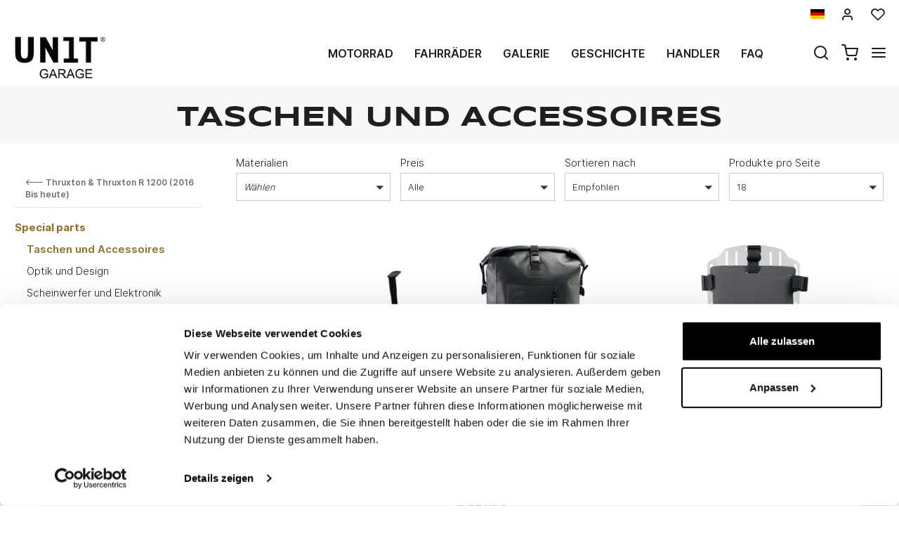

--- FILE ---
content_type: text/html; charset=UTF-8
request_url: https://www.unitgarage.de/triumph/thruxton/taschen_accessoires
body_size: 21900
content:
<!DOCTYPE html>
<html lang="de" class="fonts-loaded">
  <head>
    <title>Taschen und Accessoires</title>
    <meta charset="utf-8">
    <meta name="format-detection" content="telephone=no">
    <meta name="description" content="">
    <meta name="robots" content="index,follow">
    <meta name="generator" content="DAISUKE Ecommerce Platform by Pianetaitalia.com - Rimini - Italy">
    <meta http-equiv="X-UA-Compatible" content="IE=edge">
    <meta name="viewport" content="width=device-width, initial-scale=1">
    <meta property="og:url" content="https://www.unitgarage.de/">
    <meta property="og:type" content="article">
    <meta property="og:title" content="Taschen und Accessoires">
    <meta property="og:description" content="">
        <link rel="canonical" href="https://www.unitgarage.de/triumph/thruxton/taschen_accessoires">
      <link rel="alternate" hreflang="it" href="https://www.unitgarage.it/triumph/thruxton/borse_accessori">
    <link rel="alternate" hreflang="en" href="https://www.unitgarage.com/triumph/thruxton/bags_accessories">
    <link rel="alternate" hreflang="fr" href="https://www.unitgarage.fr/triumph/thruxton/sacs_accessoires">
    <link rel="alternate" hreflang="de" href="https://www.unitgarage.de/triumph/thruxton/taschen_accessoires">
    <link rel="alternate" hreflang="es" href="https://www.unitgarage.es/triumph/thruxton/bolsas_accesorios">
    <link rel="alternate" hreflang="ja" href="https://jp.unitgarage.com/triumph/thruxton/bags_accessories">
    <link rel="alternate" hreflang="zh" href="https://www.unitgarage.cn/triumph/thruxton/bags_accessories">
    <link rel="next" href="https://www.unitgarage.de/triumph/thruxton/taschen_accessoires?pag=2">
    <link rel="preconnect" href="//cdnjs.cloudflare.com">
    <link rel="dns-prefetch" href="//connect.facebook.net">
    <link rel="dns-prefetch" href="//www.gstatic.com">
    <link rel="preconnect" href="//www.googletagmanager.com">
    <link rel="preload" href="/tpl/addon/fonts/Inter-Light.woff2" as="font" type="font/woff2" crossorigin>
    <link rel="preload" href="/tpl/addon/fonts/Inter-SemiBold.woff2" as="font" type="font/woff2" crossorigin>
    <link rel="preload" href="/tpl/addon/fonts/Inter-Bold.woff2" as="font" type="font/woff2" crossorigin>
        <link rel="preload" href="/tpl/addon/fonts/Syncopate-Bold.woff2" as="font" type="font/woff2" crossorigin>
        <style>@charset "UTF-8";.list-unstyled{padding-left:0;list-style:none}.col-lg-3,.col-lg-9,.col-md-10,.col-md-2,.col-md-3,.col-md-4,.col-md-9,.col-sm-10,.col-sm-12,.col-sm-2,.col-sm-3,.col-sm-6,.col-sm-9,.col-xs-12,.col-xs-6{position:relative;min-height:1px;padding-right:15px;padding-left:15px}.collapse{display:none}.carousel{position:relative}.container-fluid:after,.container-fluid:before,.container:after,.container:before,.nav:after,.nav:before,.navbar:after,.navbar:before,.row:after,.row:before{display:table;content:" "}.container-fluid:after,.container:after,.nav:after,.navbar:after,.row:after{clear:both}.center-block{display:block;margin-right:auto;margin-left:auto}@-ms-viewport{width:device-width}.visible-lg-inline,.visible-xs-inline{display:none!important}.fa-ul{list-style-type:none;margin-left:2.5em;padding-left:0}.fa-ul>li{position:relative}.fa-li{left:-2em;position:absolute;text-align:center;width:2em;line-height:inherit}@font-face{font-family:"Font Awesome 5 Brands";font-style:normal;font-weight:400;font-display:block;src:url(https://cdnjs.cloudflare.com/ajax/libs/font-awesome/5.15.3/webfonts/fa-brands-400.eot);src:url(https://cdnjs.cloudflare.com/ajax/libs/font-awesome/5.15.3/webfonts/fa-brands-400.eot?#iefix) format("embedded-opentype"),url(https://cdnjs.cloudflare.com/ajax/libs/font-awesome/5.15.3/webfonts/fa-brands-400.woff2) format("woff2"),url(https://cdnjs.cloudflare.com/ajax/libs/font-awesome/5.15.3/webfonts/fa-brands-400.woff) format("woff"),url(https://cdnjs.cloudflare.com/ajax/libs/font-awesome/5.15.3/webfonts/fa-brands-400.ttf) format("truetype"),url(https://cdnjs.cloudflare.com/ajax/libs/font-awesome/5.15.3/webfonts/fa-brands-400.svg#fontawesome) format("svg")}@font-face{font-family:"Font Awesome 5 Free";font-style:normal;font-weight:400;font-display:block;src:url(https://cdnjs.cloudflare.com/ajax/libs/font-awesome/5.15.3/webfonts/fa-regular-400.eot);src:url(https://cdnjs.cloudflare.com/ajax/libs/font-awesome/5.15.3/webfonts/fa-regular-400.eot?#iefix) format("embedded-opentype"),url(https://cdnjs.cloudflare.com/ajax/libs/font-awesome/5.15.3/webfonts/fa-regular-400.woff2) format("woff2"),url(https://cdnjs.cloudflare.com/ajax/libs/font-awesome/5.15.3/webfonts/fa-regular-400.woff) format("woff"),url(https://cdnjs.cloudflare.com/ajax/libs/font-awesome/5.15.3/webfonts/fa-regular-400.ttf) format("truetype"),url(https://cdnjs.cloudflare.com/ajax/libs/font-awesome/5.15.3/webfonts/fa-regular-400.svg#fontawesome) format("svg")}@font-face{font-family:"Font Awesome 5 Free";font-style:normal;font-weight:900;font-display:block;src:url(https://cdnjs.cloudflare.com/ajax/libs/font-awesome/5.15.3/webfonts/fa-solid-900.eot);src:url(https://cdnjs.cloudflare.com/ajax/libs/font-awesome/5.15.3/webfonts/fa-solid-900.eot?#iefix) format("embedded-opentype"),url(https://cdnjs.cloudflare.com/ajax/libs/font-awesome/5.15.3/webfonts/fa-solid-900.woff2) format("woff2"),url(https://cdnjs.cloudflare.com/ajax/libs/font-awesome/5.15.3/webfonts/fa-solid-900.woff) format("woff"),url(https://cdnjs.cloudflare.com/ajax/libs/font-awesome/5.15.3/webfonts/fa-solid-900.ttf) format("truetype"),url(https://cdnjs.cloudflare.com/ajax/libs/font-awesome/5.15.3/webfonts/fa-solid-900.svg#fontawesome) format("svg")}@font-face{font-family:icomoon;src:url('https://www.unitgarage.it/tpl/libs/icomoon/fonts/icomoon.eot?qgw5k0');src:url('https://www.unitgarage.it/tpl/libs/icomoon/fonts/icomoon.eot?qgw5k0#iefix') format('embedded-opentype'),url('https://www.unitgarage.it/tpl/libs/icomoon/fonts/icomoon.woff2?qgw5k0') format('woff2'),url('https://www.unitgarage.it/tpl/libs/icomoon/fonts/icomoon.woff?qgw5k0') format('woff'),url('https://www.unitgarage.it/tpl/libs/icomoon/fonts/icomoon.ttf?qgw5k0') format('truetype'),url('https://www.unitgarage.it/tpl/libs/icomoon/fonts/icomoon.svg?qgw5k0#icomoon') format('svg');font-weight:400;font-style:normal;font-display:block}[class*=" icon-"],[class^=icon-]{font-family:icomoon!important;speak:never;font-style:normal;font-weight:400;font-variant:normal;text-transform:none;line-height:1;-webkit-font-smoothing:antialiased;-moz-osx-font-smoothing:grayscale}.icon-mail:before{content:"\e98e"}@font-face{font-family:Inter;src:url('https://www.unitgarage.it/tpl/addon/fonts/Inter-Light.woff2') format('woff2'),url('https://www.unitgarage.it/tpl/addon/fonts/Inter-Light.woff') format('woff');font-weight:300;font-style:normal;font-display:swap}@font-face{font-family:Syncopate;src:url('https://www.unitgarage.it/tpl/addon/fonts/Syncopate-Bold.woff2') format('woff2'),url('https://www.unitgarage.it/tpl/addon/fonts/Syncopate-Bold.woff') format('woff');font-weight:700;font-style:normal;font-display:swap}@font-face{font-family:Inter;src:url('https://www.unitgarage.it/tpl/addon/fonts/Inter-SemiBold.woff2') format('woff2'),url('https://www.unitgarage.it/tpl/addon/fonts/Inter-SemiBold.woff') format('woff');font-weight:600;font-style:normal;font-display:swap}@font-face{font-family:Inter;src:url('https://www.unitgarage.it/tpl/addon/fonts/Inter-Bold.woff2') format('woff2'),url('https://www.unitgarage.it/tpl/addon/fonts/Inter-Bold.woff') format('woff');font-weight:700;font-style:normal;font-display:swap}@font-face{font-family:Syncopate;src:url('https://www.unitgarage.it/tpl/addon/fonts/Syncopate-Regular.woff2') format('woff2'),url('https://www.unitgarage.it/tpl/addon/fonts/Syncopate-Regular.woff') format('woff');font-weight:400;font-style:normal;font-display:swap}.gbanner{margin:50px 0}.footertop .block .block-content{line-height:18px;padding-top:5px}.footertop .block .block-content ul{list-style:none;padding:0}.footertop .block .block-content ul li{font-size:14px;position:relative;margin:7px 0;line-height:24px;letter-spacing:.4px}.footertop .block .block-content a{color:#333}@media only screen and (max-width:991px){.testa .logo-wrapper ul{margin-bottom:10px}.footertop .block .block-content{padding-top:0}.footertop .block .block-content ul{margin-bottom:0;padding-bottom:20px}}@media only screen and (max-width:767px){.testa .info li i{vertical-align:middle}.dmargin .row{margin-right:0}.homeabstract h1{text-align:center}.kit{margin-bottom:30px}.form-control{font-size:16px}.container.dmargin,.dmargin .row>div{padding-left:0;padding-right:0}.gbanner.ninet,.testa .logo-wrapper ul{margin-bottom:0}.boxtop .langselector,.testa,.wrappermenu .socials a{padding:10px 0}.video-wrapper a.btn{font-size:24px;line-height:29px}.btn{padding:5px 20px}.testa .info .top_search .btn,.testa .info .top_search .form-control{border-color:#fff #fff #e6e6e6;border-radius:0;background-color:#fff}.testa .info.btns{margin-top:0}.dmargin .row{margin-left:0}.testa .logo-wrapper .logo img{max-width:100px}.testa .logo a{display:block}.testa .logo img{margin:0 auto}.testa .ajax-cart{text-align:center!important}.testa .info .list-inline{margin-left:-5px;padding-top:10px}.testa .info .list-inline>li{padding:0 5px;text-transform:uppercase;vertical-align:middle}.testa .info li i{font-size:24px;line-height:24px}.testa .info.text-right .list-inline{margin-left:-5px}.testa .info.text-right .list-inline>li{padding:0 5px}.testa .d-inline{display:inline-block!important}.megamenu ul.navbar-user>li>a{padding:0 12px;font-weight:400}.megamenu ul.navbar-user{margin:10px 0 20px 15px}.megamenu .nav>li>a{padding:16px 24px}.testa .info .top_search{margin-top:0;background-color:#fff;position:fixed;z-index:6;top:0;left:0;right:0;padding:15px 40px 15px 25px;bottom:0}.testa .info .top_search .form-control{font-size:16px;color:#1d1d1d}.testa .info .top_search .form-control:-webkit-input-placeholder{color:#1d1d1d}.testa .info .top_search .form-control:-moz-placeholder{color:#1d1d1d;opacity:1}.testa .info .top_search .form-control::-moz-placeholder{color:#1d1d1d;opacity:1}.testa .info .top_search .form-control:-ms-input-placeholder{color:#1d1d1d}.testa .info .top_search .form-control::-ms-input-placeholder{color:#1d1d1d}.testa .info .top_search .btn{padding:9px 20px;height:auto}.testa .info .top_search .btn i{color:#1d1d1d}.testa .info .top_search .toggler{position:absolute;top:23px;right:10px;z-index:3}.testa .info .top_search .toggler i{color:#1d1d1d;font-size:24px;line-height:24px}.wrappermenu .socials{padding:0 45px}.wrappermenu .socials.list-inline>li{padding-left:0;padding-right:0;border-top:0}.boxtop .langselector .dropdown-menu{background-color:#fff}.block i.fa-li{font-size:18px}.homeabstract{padding-top:30px}.homeabstract h1{font-size:24px;line-height:28px;padding-right:0;border-right:0px}.homeabstract .txt{font-size:16px;line-height:22px;padding-top:0;padding-left:0;padding-right:0}.gbanner{margin-bottom:0;margin-top:0}.wrapper-affix{position:relative;z-index:4}.megamenu .navbar{width:90%;right:-90%}.footertop .logo img{max-width:110px}}html{font-family:sans-serif;-ms-text-size-adjust:100%;-webkit-text-size-adjust:100%}body{margin:0}video{display:inline-block;vertical-align:baseline}a{background-color:transparent}h1{font-size:2em;margin:.67em 0}img{border:0}button,input{color:inherit;font:inherit;margin:0}button{overflow:visible}button{text-transform:none}button{-webkit-appearance:button}button::-moz-focus-inner,input::-moz-focus-inner{border:0;padding:0}input{line-height:normal}*{-webkit-box-sizing:border-box;-moz-box-sizing:border-box;box-sizing:border-box}:after,:before{-webkit-box-sizing:border-box;-moz-box-sizing:border-box;box-sizing:border-box}html{font-size:10px}body{font-family:"Helvetica Neue",Helvetica,Arial,sans-serif;font-size:14px;line-height:1.42857143;color:#333;background-color:#fff}button,input{font-family:inherit;font-size:inherit;line-height:inherit}a{color:#337ab7;text-decoration:none}img{vertical-align:middle}.img-responsive{display:block;max-width:100%;height:auto}h1{font-family:inherit;font-weight:500;line-height:1.1;color:inherit}h1{margin-top:20px;margin-bottom:10px}h1{font-size:36px}.text-left{text-align:left}.text-right{text-align:right}.text-center{text-align:center}ul{margin-top:0;margin-bottom:10px}ul ul{margin-bottom:0}.list-inline{padding-left:0;list-style:none;margin-left:-5px}.list-inline>li{display:inline-block;padding-right:5px;padding-left:5px}.container{padding-right:15px;padding-left:15px;margin-right:auto;margin-left:auto}@media (min-width:768px){.container{width:750px}}@media (min-width:992px){.container{width:970px}}@media (min-width:1200px){.container{width:1170px}}.container-fluid{padding-right:15px;padding-left:15px;margin-right:auto;margin-left:auto}.row{margin-right:-15px;margin-left:-15px}.col-lg-3,.col-lg-9,.col-md-10,.col-md-2,.col-md-3,.col-md-4,.col-md-9,.col-sm-10,.col-sm-2,.col-sm-3,.col-sm-6,.col-sm-9,.col-xs-12,.col-xs-6{position:relative;min-height:1px;padding-right:15px;padding-left:15px}.col-xs-12,.col-xs-6{float:left}.col-xs-12{width:100%}.col-xs-6{width:50%}@media (min-width:768px){.col-sm-10,.col-sm-2,.col-sm-3,.col-sm-6,.col-sm-9{float:left}.col-sm-10{width:83.33333333%}.col-sm-9{width:75%}.col-sm-6{width:50%}.col-sm-3{width:25%}.col-sm-2{width:16.66666667%}.col-sm-offset-0{margin-left:0}}@media (min-width:992px){.col-md-10,.col-md-2,.col-md-3,.col-md-4,.col-md-9{float:left}.col-md-10{width:83.33333333%}.col-md-9{width:75%}.col-md-4{width:33.33333333%}.col-md-3{width:25%}.col-md-2{width:16.66666667%}.col-md-offset-2{margin-left:16.66666667%}}@media (min-width:1200px){.col-lg-3,.col-lg-9{float:left}.col-lg-9{width:75%}.col-lg-3{width:25%}}.form-control{display:block;width:100%;height:34px;padding:6px 12px;font-size:14px;line-height:1.42857143;color:#555;background-color:#fff;background-image:none;border:1px solid #ccc;border-radius:4px;-webkit-box-shadow:inset 0 1px 1px rgba(0,0,0,.075);box-shadow:inset 0 1px 1px rgba(0,0,0,.075)}.form-control::-moz-placeholder{color:#999;opacity:1}.form-control:-ms-input-placeholder{color:#999}.form-control::-webkit-input-placeholder{color:#999}.form-control::-ms-expand{background-color:transparent;border:0}.btn{display:inline-block;margin-bottom:0;font-weight:400;text-align:center;white-space:nowrap;vertical-align:middle;-ms-touch-action:manipulation;touch-action:manipulation;background-image:none;border:1px solid transparent;padding:6px 12px;font-size:14px;line-height:1.42857143;border-radius:4px}.dropdown-menu{position:absolute;top:100%;left:0;z-index:1000;display:none;float:left;min-width:160px;padding:5px 0;margin:2px 0 0;font-size:14px;text-align:left;list-style:none;background-color:#fff;background-clip:padding-box;border:1px solid #ccc;border:1px solid rgba(0,0,0,.15);border-radius:4px;-webkit-box-shadow:0 6px 12px rgba(0,0,0,.175);box-shadow:0 6px 12px rgba(0,0,0,.175)}.dropdown-menu>li>a{display:block;padding:3px 20px;clear:both;font-weight:400;line-height:1.42857143;color:#333;white-space:nowrap}.btn-group{position:relative;display:inline-block;vertical-align:middle}.input-group{position:relative;display:table;border-collapse:separate}.input-group .form-control{position:relative;z-index:2;float:left;width:100%;margin-bottom:0}.input-group .form-control,.input-group-btn{display:table-cell}.input-group-btn{width:1%;white-space:nowrap;vertical-align:middle}.input-group .form-control:first-child{border-top-right-radius:0;border-bottom-right-radius:0}.input-group-btn:last-child>.btn{border-top-left-radius:0;border-bottom-left-radius:0}.input-group-btn{position:relative;font-size:0;white-space:nowrap}.input-group-btn>.btn{position:relative}.input-group-btn:last-child>.btn{z-index:2;margin-left:-1px}.nav{padding-left:0;margin-bottom:0;list-style:none}.nav>li{position:relative;display:block}.nav>li>a{position:relative;display:block;padding:10px 15px}.navbar{position:relative;min-height:50px;margin-bottom:20px;border:1px solid transparent}.navbar-nav{margin:7.5px -15px}.navbar-nav>li>a{padding-top:10px;padding-bottom:10px;line-height:20px}@media (min-width:768px){.navbar{border-radius:4px}.navbar-nav{float:left;margin:0}.navbar-nav>li{float:left}.navbar-nav>li>a{padding-top:15px;padding-bottom:15px}}.navbar-default{background-color:#f8f8f8;border-color:#e7e7e7}.navbar-default .navbar-nav>li>a{color:#777}.clearfix:after,.clearfix:before,.container-fluid:after,.container-fluid:before,.container:after,.container:before,.nav:after,.nav:before,.navbar:after,.navbar:before,.row:after,.row:before{display:table;content:" "}.clearfix:after,.container-fluid:after,.container:after,.nav:after,.navbar:after,.row:after{clear:both}.hidden{display:none!important}.visible-xs{display:none!important}.visible-lg-inline,.visible-sm-inline,.visible-xs-inline{display:none!important}@media (max-width:767px){.visible-xs{display:block!important}.visible-xs-inline{display:inline!important}}@media (min-width:768px) and (max-width:991px){.visible-sm-inline{display:inline!important}}@media (min-width:1200px){.visible-lg-inline{display:inline!important}}@media (max-width:767px){.hidden-xs{display:none!important}}.fa{-moz-osx-font-smoothing:grayscale;-webkit-font-smoothing:antialiased;display:inline-block;font-style:normal;font-variant:normal;text-rendering:auto;line-height:1}.fa-fw{text-align:center;width:1.25em}.fa-angle-right:before{content:"\f105"}.fa-angle-up:before{content:"\f106"}.fa-chevron-up:before{content:"\f077"}.fa-facebook:before{content:"\f09a"}.fa-instagram:before{content:"\f16d"}.fa{font-family:"Font Awesome 5 Free"}.fa{font-weight:900}.fa.fa-facebook{font-family:"Font Awesome 5 Brands";font-weight:400}.fa.fa-facebook:before{content:"\f39e"}.fa.fa-youtube-play{font-family:"Font Awesome 5 Brands";font-weight:400}.fa.fa-youtube-play:before{content:"\f167"}.fa.fa-instagram{font-family:"Font Awesome 5 Brands";font-weight:400}[class^=icon-]{font-family:icomoon!important;speak:never;font-style:normal;font-weight:400;font-variant:normal;text-transform:none;line-height:1;-webkit-font-smoothing:antialiased;-moz-osx-font-smoothing:grayscale}.icon-heart:before{content:"\e97a"}.icon-menu:before{content:"\e994"}.icon-search:before{content:"\e9c8"}.icon-shopping-cart:before{content:"\e9d1"}.icon-user:before{content:"\e9fe"}.icon-x:before{content:"\ea0e"}button::-moz-focus-inner{padding:0;border:0}.testa .info i,a,body,html{color:#1f1f1f}.boxtop .langselector button{text-transform:uppercase}.slidebox{overflow:hidden}.overlay-canvas{display:none}body,html{font-size:16px;background-color:#fff}.fonts-loaded body{font-family:Inter,sans-serif}input[type=text]{-webkit-appearance:none;-moz-appearance:none;appearance:none;box-shadow:none!important}.slidebox video,.testa .top-search .modal-search>ul>li{width:100%}a{outline:0!important}.boxtop a{display:inline-block}.fonts-loaded .homeabstract h1{font-family:Syncopate,sans-serif}.testa .top-search,.video-wrapper{position:relative}.testa .top-search .modal-search{position:absolute;bottom:-40px;right:0;width:100%;background:#ccc}.btn{font-size:15px}.boxtop{border-bottom-color:#fff}.row.no-gutters{margin-right:0;margin-left:0}.row.no-gutters>.container-fluid,.row.no-gutters>[class*=" col-"],.row.no-gutters>[class^=col-]{padding-right:0;padding-left:0}.container.dmargin,.dmargin .row>div{padding-left:15px;padding-right:15px}.dmargin .row{margin-left:-15px;margin-right:-15px}.btn{-webkit-border-radius:0;-moz-border-radius:0;border-radius:0;font-weight:400;padding:5px 10px;background-color:#fff;border-color:#e6e6e6;color:#333;height:58px}a.btn{line-height:46px}.form-control{line-height:30px;font-size:15px}a.btn{height:auto}.tornasu a{position:fixed;bottom:0;z-index:1}.form-control{border-color:#eae8e4;border-radius:0!important;height:auto;color:#1f1f1f}.boxtop ul,.socials,.testa .logo-wrapper ul{margin-bottom:0}.boxtop .langselector .dropdown-menu img{margin-right:15px}.boxtop,.testa{background-color:#fff}.boxtop{padding:10px 0;line-height:16px;font-size:16px;position:relative}.boxtop ul{margin-right:-9px}.boxtop ul>li,.testa .logo-wrapper ul>li{vertical-align:middle}.boxtop a{color:#1f1f1f;text-decoration:none}.boxtop .langselector .btn-group,.boxtop .langselector button img{vertical-align:top}.boxtop .langselector button{height:21px;border:0;background-color:transparent;padding:0;font-size:16px}.boxtop .list-inline>li,.testa .info .list-inline>li{padding-left:9px;padding-right:9px}.boxtop .langselector .dropdown-menu{border-radius:0;font-size:13px;border:1px solid #f1f1f1;background-clip:border-box;right:0;left:auto}.testa .info .list-inline{margin-bottom:0;padding:0 0 4px}.testa .info .list-inline>li{text-align:center;vertical-align:middle}.testa .info .list-inline>li i{color:#1d1d1d;font-size:24px}.testa .info a{color:#1f1f1f;display:block}.boxtop .ajax-prodpref>span,.testa .ajax-cart>span{display:inline-block;position:relative}.testa .info .top_search .form-control{border-color:#ccc;background-color:#fff;border-top-left-radius:0;border-bottom-left-radius:0;border-right:0}.testa .info .top_search .btn{background-color:#fff;color:#1f1f1f;border-radius:0;padding:4px 20px;z-index:3;border-color:#ccc #ccc #ccc #fff}.slidebox .container{width:100%;max-width:2000px;padding:0}.video-wrapper a.btn{font-family:Inter,sans-serif;background:0 0;border:1px solid #fff;color:#fff;padding:15px 70px;font-size:32px;line-height:39px;letter-spacing:4.8px;text-transform:uppercase;font-weight:700}.video-wrapper a.btn{position:absolute;left:50%;top:70%;transform:translateX(-50%)}.homeabstract{padding:60px 0;text-align:center}.homeabstract h1{font-size:32px;line-height:40px;margin-bottom:6px;letter-spacing:1.6px;text-transform:uppercase;font-weight:600;padding-top:0;padding-bottom:0;padding-right:50px;border-right:2px solid #ddd}.homeabstract .txt{font-family:Inter,sans-serif;font-size:15px;line-height:22px;color:#232732;letter-spacing:.38px;padding-top:40px;padding-right:50px;padding-left:50px}.socials a>i{width:32px;line-height:32px;position:relative;display:inline-block;color:#936f23;z-index:1;font-size:25px}.tornasu{display:block;background:rgba(0,0,0,.5);text-align:center}.tornasu a{display:block;right:10px;width:45px;color:#fff;line-height:30px}.navbar-nav{float:right}.megamenu .nav{float:none!important}.megamenu .nav>li>a{font-weight:600}.megamenu .nav>li>a{background-color:transparent}.megamenu .navbar{margin-bottom:0!important}.megamenu{margin-bottom:0!important;border-top:0 solid #fff;background-color:#f1f1f1}.megamenu .nav>li+li{border-left:0 solid #e7e7e7}.megamenu .nav>li>a{font-size:16px;color:#1f1f1f}.megamenu .boxtop ul>li{border:0}.megamenu ul{background-color:transparent}.megamenu .container,.megamenu .container-fluid.dpadding{padding-left:0;padding-right:0}.navbar-nav>li>a{font-weight:600;text-transform:uppercase}.megamenu .logo-overlay img{width:190px;padding:15px 15px 20px}.megamenu .navbar{opacity:1;visibility:visible;width:500px;right:-500px;position:fixed;top:0;bottom:0;margin:0;background:#fff;border-radius:0;z-index:100;border:0}.megamenu .container{width:100%}.megamenu ul{list-style:none;margin:0;padding:0;float:none}.megamenu ul>li{position:relative;border-top:1px solid #f0f0f0;float:none}.megamenu ul>li a{position:relative;z-index:1;color:#444!important;line-height:14px!important;width:100%;font-size:16px!important;font-weight:400;display:block;overflow:hidden;text-overflow:ellipsis;white-space:nowrap}.megamenu .boxtop ul>li a{padding:8px 45px}.megamenu .toggle-canvas{position:absolute;top:0;right:0}.megamenu .toggle-canvas{color:#444;padding:20px 13px;display:inline-block}.megamenu .nav>li .show-child{z-index:2;color:#333;position:absolute;right:0;top:0;font-size:17px;padding:2px 0;background-color:#fff;line-height:50px;width:38px;text-align:center}.megamenu .nav>li>a>i{color:#1f1f1f;position:absolute;right:17px;top:50%;margin-top:-9px}.megamenu ul.navbar-user{margin:10px 0 20px 15px;text-align:left}.megamenu ul.navbar-user>li{border:0;display:inline-block;border-top:0;padding:0 2px}.megamenu ul.navbar-user>li>a{padding:0 20px;color:#fff;font-size:14px!important;border-radius:50px;border:1px solid #ddd;text-transform:none;font-weight:400}.megamenu ul.navbar-user>li>a i{padding-right:2px;position:static;font-size:18px;text-align:center;vertical-align:middle;color:#333;line-height:40px!important}@media only screen and (max-width:991px){.testa .logo-wrapper ul{margin-bottom:10px}.footertop .toggler i{border:0;background-color:transparent;position:absolute;top:9px;right:4px;font-size:25px}.footertop .toggler.collapsed i::before{content:"\f107"!important}}@media only screen and (max-width:767px){.testa .info li i{vertical-align:middle}.dmargin .row{margin-right:0}.homeabstract h1{text-align:center}.form-control{font-size:16px}.container.dmargin,.dmargin .row>div{padding-left:0;padding-right:0}.testa .logo-wrapper ul{margin-bottom:0}.boxtop .langselector,.testa,.wrappermenu .socials a{padding:10px 0}.video-wrapper a.btn{font-size:24px;line-height:29px}.btn{padding:5px 20px}.testa .info .top_search .btn,.testa .info .top_search .form-control{border-color:#fff #fff #e6e6e6;border-radius:0;background-color:#fff}.testa .info.btns{margin-top:0}.dmargin .row{margin-left:0}.testa .logo-wrapper .logo img{max-width:100px}.testa .logo a{display:block}.testa .logo img{margin:0 auto}.testa .ajax-cart{text-align:center!important}.testa .info .list-inline{margin-left:-5px;padding-top:10px}.testa .info .list-inline>li{padding:0 5px;text-transform:uppercase;vertical-align:middle}.testa .info li i{font-size:24px;line-height:24px}.testa .info.text-right .list-inline{margin-left:-5px}.testa .info.text-right .list-inline>li{padding:0 5px}.testa .d-inline{display:inline-block!important}.megamenu ul.navbar-user>li>a{padding:0 12px;font-weight:400}.megamenu ul.navbar-user{margin:10px 0 20px 15px}.megamenu .nav>li>a{padding:16px 24px}.testa .info .top_search{margin-top:0;background-color:#fff;position:fixed;z-index:6;top:0;left:0;right:0;padding:15px 40px 15px 25px;bottom:0}.testa .info .top_search .form-control{font-size:16px;color:#1d1d1d}.testa .info .top_search .form-control:-webkit-input-placeholder{color:#1d1d1d}.testa .info .top_search .form-control:-moz-placeholder{color:#1d1d1d;opacity:1}.testa .info .top_search .form-control::-moz-placeholder{color:#1d1d1d;opacity:1}.testa .info .top_search .form-control:-ms-input-placeholder{color:#1d1d1d}.testa .info .top_search .form-control::-ms-input-placeholder{color:#1d1d1d}.testa .info .top_search .btn{padding:9px 20px;height:auto}.testa .info .top_search .btn i{color:#1d1d1d}.testa .info .top_search .toggler{position:absolute;top:23px;right:10px;z-index:3}.testa .info .top_search .toggler i{color:#1d1d1d;font-size:24px;line-height:24px}.wrappermenu .socials{padding:0 45px}.wrappermenu .socials.list-inline>li{padding-left:0;padding-right:0;border-top:0}.boxtop .langselector .dropdown-menu{background-color:#fff}.homeabstract{padding-top:30px}.homeabstract h1{font-size:24px;line-height:28px;padding-right:0;border-right:0px}.homeabstract .txt{font-size:16px;line-height:22px;padding-top:0;padding-left:0;padding-right:0}.wrapper-affix{position:relative;z-index:4}.megamenu .navbar{width:90%;right:-90%}.footertop .logo img{max-width:110px}}@media only screen and (min-width:768px){.container-f.container{width:100%;max-width:2000px;padding:0 20px}.row-eq-height-sm{display:-webkit-box;display:-webkit-flex;display:-ms-flexbox;display:flex}.row{margin:0 -8px}.container,.container-fluid,div[class*=col-]{padding:0 8px}.wrapper-affix{position:relative;z-index:4}.boxtop .icon-heart,.boxtop .icon-user{font-size:20px!important}.testa{padding:10px 0}.testa .row.no-gutters>div,.testa .row.no-gutters>div>.row>div,.testa .top-search{position:static}.testa .info.btns,.testa .logo-wrapper{margin-top:2px}.testa .info .top_search .btn,.testa .info .top_search .form-control{height:40px}.testa .modal-search>ul{padding:0!important;margin:0!important}.testa .modal-search>ul>li{padding:0!important}}@media only screen and (min-width:768px) and (max-width:991px){.navbar-nav>li>a{padding-left:8px;padding-right:8px}.homeabstract h1{font-size:26px;line-height:32px}.megamenu .nav>li>a{padding-left:24px}.megamenu .logo-overlay img{width:120px;padding:15px 15px 20px 0}.navbar-nav>li>a{font-size:13px}.homeabstract{padding:32px 0}.homeabstract .txt{font-size:15px;line-height:22px;padding-left:30px;padding-top:19px;padding-right:0}.testa .logo img{max-width:90px}div[class*=col-].dpadding{padding-left:0;padding-right:0}.testa .dpadding .info .list-inline{padding-left:0;padding-right:0;padding-top:10px}.testa .info .list-inline>li+li+li{padding-right:5px}}@media only screen and (min-width:768px) and (max-width:1199px){.testa .modal-search>ul{margin-left:0;display:table;width:100%}.testa .modal-search>ul>li{display:table-cell;padding:0!important;text-align:left}.testa .modal-search>ul>li:first-child{width:50px}}@media only screen and (min-width:992px){.testa .top_search{margin-top:0}.testa .info.btns{margin-top:12px}.testa .info .list-inline{margin-right:-9px;margin-left:-6px}.testa .info .list-inline>li{padding:0 6px}}@media only screen and (min-width:992px) and (max-width:1199px){.navbar-nav>li>a{font-size:14px;padding-left:12px;padding-right:12px}.testa .logo img{max-width:130px}}@media only screen and (min-width:992px) and (max-width:1599px){.homeabstract .txt{text-align:left;padding-left:14px;padding-top:25px}.homeabstract h1{padding-right:25px}}@media only screen and (min-width:1200px){.overlay-canvas{background-color:#333;opacity:0;position:fixed;top:0;left:0;bottom:0;right:0;z-index:-1}.testa .logo-wrapper,.testa .top_search{margin-top:0}.testa .logo img{max-width:135px}.testa .modal-search>ul{padding:0 130px!important}}</style>
    <link type="text/css" rel="preload" href="https://cdnjs.cloudflare.com/ajax/libs/twitter-bootstrap/3.4.1/css/bootstrap.min.css" as="style" onload="this.onload=null;this.rel='stylesheet'">
    <link type="text/css" rel="preload" href="https://cdnjs.cloudflare.com/ajax/libs/font-awesome/5.15.3/css/all.min.css" as="style" onload="this.onload=null;this.rel='stylesheet'">
    <link type="text/css" rel="preload" href="https://cdnjs.cloudflare.com/ajax/libs/font-awesome/5.15.3/css/v4-shims.min.css" as="style" onload="this.onload=null;this.rel='stylesheet'">
    <link type="text/css" rel="preload" href="/tpl/libs/icomoon/style.min.css" as="style" onload="this.onload=null;this.rel='stylesheet'">
      <link type="text/css" rel="preload" href="https://cdnjs.cloudflare.com/ajax/libs/jquery.sumoselect/3.0.2/sumoselect.min.css" as="style" onload="this.onload=null;this.rel='stylesheet'">
      <link type="text/css" rel="preload" href="https://cdnjs.cloudflare.com/ajax/libs/animate.css/3.7.0/animate.min.css" as="style" onload="this.onload=null;this.rel='stylesheet'">
      <link type="text/css" rel="preload" href="https://cdnjs.cloudflare.com/ajax/libs/unibox/1.17.4/css/unibox.min.css" as="style" onload="this.onload=null;this.rel='stylesheet'">
      <link type="text/css" rel="preload" href="https://cdnjs.cloudflare.com/ajax/libs/magnific-popup.js/1.1.0/magnific-popup.min.css" as="style" onload="this.onload=null;this.rel='stylesheet'">
    <link type="text/css" rel="preload" href="https://cdnjs.cloudflare.com/ajax/libs/owl-carousel/1.3.3/owl.carousel.min.css" as="style" onload="this.onload=null;this.rel='stylesheet'">
    <link type="text/css" rel="preload" href="https://cdnjs.cloudflare.com/ajax/libs/owl-carousel/1.3.3/owl.theme.min.css" as="style" onload="this.onload=null;this.rel='stylesheet'">
    <link type="text/css" rel="preload" href="https://cdnjs.cloudflare.com/ajax/libs/owl-carousel/1.3.3/owl.transitions.min.css" as="style" onload="this.onload=null;this.rel='stylesheet'">
      <link type="text/css" rel="preload" href="https://cdnjs.cloudflare.com/ajax/libs/plyr/3.7.8/plyr.css" as="style" onload="this.onload=null;this.rel='stylesheet'">
            <link type="text/css" rel="preload" href="https://www.unitgarage.de/tpl/css/style.min.css?t=1764751353" as="style" onload="this.onload=null;this.rel='stylesheet'">
    <noscript>
      <link type="text/css" rel="stylesheet" href="https://cdnjs.cloudflare.com/ajax/libs/twitter-bootstrap/3.4.1/css/bootstrap.min.css">
      <link type="text/css" rel="stylesheet" href="https://cdnjs.cloudflare.com/ajax/libs/font-awesome/5.15.3/css/all.min.css">
      <link type="text/css" rel="stylesheet" href="https://cdnjs.cloudflare.com/ajax/libs/font-awesome/5.15.3/css/v4-shims.min.css">
      <link type="text/css" rel="stylesheet" href="/tpl/libs/icomoon/style.min.css">
      <link type="text/css" rel="stylesheet" href="https://cdnjs.cloudflare.com/ajax/libs/animate.css/3.7.0/animate.min.css">
          <link type="text/css" rel="stylesheet" href="https://cdnjs.cloudflare.com/ajax/libs/jquery.sumoselect/3.0.2/sumoselect.min.css">
              <link type="text/css" rel="stylesheet" href="https://cdnjs.cloudflare.com/ajax/libs/unibox/1.17.4/css/unibox.min.css">
          <link type="text/css" rel="stylesheet" href="https://cdnjs.cloudflare.com/ajax/libs/magnific-popup.js/1.1.0/magnific-popup.min.css">
      <link type="text/css" rel="stylesheet" href="https://cdnjs.cloudflare.com/ajax/libs/owl-carousel/1.3.3/owl.carousel.min.css">
            <link type="text/css" rel="stylesheet" href="https://cdnjs.cloudflare.com/ajax/libs/owl-carousel/1.3.3/owl.transitions.min.css">
          <link type="text/css" rel="stylesheet" href="https://cdnjs.cloudflare.com/ajax/libs/plyr/3.7.8/plyr.css">
                      <link type="text/css" rel="stylesheet" href="https://www.unitgarage.de/tpl/css/style.css?t=1764751459">
    </noscript>

        <script src="https://cdnjs.cloudflare.com/ajax/libs/jquery/3.7.1/jquery.min.js"></script>
    <!-- HTML5 shim and Respond.js IE8 support of HTML5 elements and media queries -->
    <!--[if lt IE 9]>
    <script src="//oss.maxcdn.com/html5shiv/3.7.3/html5shiv.min.js"></script>
    <script src="//oss.maxcdn.com/respond/1.4.2/respond.min.js"></script>
    <![endif]-->
    <link rel="shortcut icon" href="/data/favicon.ico" type="image/x-icon">
    <link rel="icon" href="/data/favicon.ico" type="image/x-icon">
  
  
  <!-- Google Tag Manager -->
<script>(function(w,d,s,l,i){w[l]=w[l]||[];w[l].push({'gtm.start':
new Date().getTime(),event:'gtm.js'});var f=d.getElementsByTagName(s)[0],
j=d.createElement(s),dl=l!='dataLayer'?'&l='+l:'';j.async=true;j.src=
'//www.googletagmanager.com/gtm.js?id='+i+dl;f.parentNode.insertBefore(j,f);
})(window,document,'script','dataLayer','GTM-TTNKJR4');</script>
<!-- End Google Tag Manager -->
  
  
</head>
<body>
  <!-- Google Tag Manager (noscript) -->
<noscript><iframe src="//www.googletagmanager.com/ns.html?id=GTM-TTNKJR4"
height="0" width="0" style="display:none;visibility:hidden"></iframe></noscript>
<!-- End Google Tag Manager (noscript) -->
  
  
  
  
  
  <div class="overlay-canvas"></div>
  <div class="correction"></div>
  <div class="wrapper-affix">
  
        <div class="boxtop hidden-xs">
      <div class="container container-f">
        <div class="row no-gutters">
          <div class="col-sm-6">
                      </div>
          <div class="col-sm-6 text-right">
                          <ul class="list-inline">
                                                                  <li class="langselector">
                    <div class="btn-group">
                      <button type="button" class="dropdown-toggle component-button" data-toggle="dropdown" aria-haspopup="true" aria-expanded="true"><img src="/tpl/img/de.png" alt="de" width="20" height="14"> </button>
                      <ul class="dropdown-menu component-dropdown">
                                                                              <li><a class="lang" href="https://www.unitgarage.it/triumph/thruxton/borse_accessori" title="Italiano"><img src="/tpl/img/it.png" alt="Italiano" width="20" height="14"> Italiano</a></li>
                                                                                                        <li><a class="lang" href="https://www.unitgarage.com/triumph/thruxton/bags_accessories" title="English"><img src="/tpl/img/en.png" alt="English" width="20" height="14"> English</a></li>
                                                                                                        <li><a class="lang" href="https://www.unitgarage.fr/triumph/thruxton/sacs_accessoires" title="French"><img src="/tpl/img/fr.png" alt="French" width="20" height="14"> French</a></li>
                                                                                                                                                          <li><a class="lang" href="https://www.unitgarage.es/triumph/thruxton/bolsas_accesorios" title="Spanish"><img src="/tpl/img/es.png" alt="Spanish" width="20" height="14"> Spanish</a></li>
                                                                                                        <li><a class="lang" href="https://jp.unitgarage.com/triumph/thruxton/bags_accessories" title="Japanese"><img src="/tpl/img/ja.png" alt="Japanese" width="20" height="14"> Japanese</a></li>
                                                                                                        <li><a class="lang" href="https://www.unitgarage.cn/triumph/thruxton/bags_accessories" title="Chinese"><img src="/tpl/img/zh.png" alt="Chinese" width="20" height="14"> Chinese</a></li>
                                                                        </ul>
                    </div>
                  </li>
                                                  <li class="hidden-xs"><a class="a_saveurl" href="https://www.unitgarage.de/einloggen_registrieren" title="Einloggen Registrieren"><i class="icon-user"></i> <span class="visible-lg-inline"></span></a></li>
                                <li class="hidden-xs">
                  <div id="preferiti">
                    <div class="ajax-prodpref">
  <span>
          <i class="icon-heart" aria-hidden="true"></i>
                  </span>
</div>
                  </div>
                </li>
              </ul>
                      </div>
        </div>
      </div>
    </div>
      <div class="testa">
      <div class="container container-f">
        <div class="row no-gutters">
                  <div class="col-xs-6 col-sm-2 col-md-3 col-lg-3">
            <div class="logo-wrapper">
              <ul class="list-inline">
                <li class="logo">
                  <a href="https://www.unitgarage.de" title="">
                                          
                      <picture>
                                                  
                          <source srcset="https://www.unitgarage.de/data/thumb_cache/_data_logo_mobile_png.webp" media="(max-width: 767px)" width="174" height="80">
                          <source srcset="https://www.unitgarage.de/data/thumb_cache/_data_logo_png.webp" media="(min-width: 768px)">
                                                <img class="img-responsive" src="https://www.unitgarage.de/data/thumb_cache/_data_logo_png.webp" alt="" width="174" height="80">
                      </picture>
                                      </a>
                </li>
              </ul>
            </div>
          </div>
          <div class="col-xs-6 col-sm-10 col-md-9 col-lg-9">
            <div class="row row-eq-height-sm">
              <div class="col-xs-12 col-sm-9 col-md-10 hidden-xs dimension">
                <div class="wrappermenu">
                  <ul class="nav navbar-nav">
                    
                                          
                                          <li class="menu-item ">
          <a class="dropdown-toggle bg1"  href="https://www.unitgarage.de/motorrad" title="Motorrad">
            Motorrad
                      </a>
                      <i class="show-child fa fa-angle-right hidden"></i>
                            </li>
                                            <li class="menu-item ">
          <a class="dropdown-toggle bg2"  href="https://www.unitgarage.de/fahrrader" title="Fahrräder">
            Fahrräder
                      </a>
                      <i class="show-child fa fa-angle-right hidden"></i>
                            </li>
                                            <li class="menu-item ">
          <a class="dropdown-toggle bg3"  href="https://www.unitgarage.de/galerie" title="Galerie">
            Galerie
                      </a>
                      <i class="show-child fa fa-angle-right hidden"></i>
                            </li>
                                            <li class="menu-item ">
          <a class="dropdown-toggle bg4"  href="https://www.unitgarage.de/geschichte" title="Geschichte">
            Geschichte
                      </a>
                      <i class="show-child fa fa-angle-right hidden"></i>
                            </li>
                                            <li class="menu-item ">
          <a class="dropdown-toggle bg5"  href="https://www.unitgarage.de/handler" title="Handler">
            Handler
                      </a>
                      <i class="show-child fa fa-angle-right hidden"></i>
                            </li>
                                            <li class="menu-item ">
          <a class="dropdown-toggle bg6"  href="https://www.unitgarage.de/faq" title="Faq">
            Faq
                      </a>
                      <i class="show-child fa fa-angle-right hidden"></i>
                            </li>
            
                                      </ul>
                </div>
              </div>
              <div class="col-xs-12 col-sm-3 col-md-2 dpadding dimension">
                <div class="info text-right btns">
                  <ul class="list-inline">
                    <li class="top-search">
                      <a href="#" title="cerca" class="toggle-search" data-open="true"><i class="icon-search" aria-hidden="true"></i></a>
                      <div class="info text-right modal-search hidden">
                        <ul class="list-inline list-table">
                          <li>
                            <div class="top_search" itemscope itemtype="https://schema.org/WebSite">
  <meta itemprop="url" content="https://www.unitgarage.de">
  <form action="https://www.unitgarage.de/suche" method="get" id="frm_cerca" role="search" autocomplete="off" itemprop="potentialAction" itemscope itemtype="https://schema.org/SearchAction">
    <meta itemprop="target" content="https://www.unitgarage.de/suche?keywords={keywords}">
    <div class="input-group ">
      <input id="txt_cerca" autocomplete="off" itemprop="query-input" type="text" class="form-control input" name="keywords" value="" placeholder="Stichwort" aria-label="Stichwort" required>
      <div class="input-group-btn">
        <button type="submit" class="btn" aria-label="Suchen"><i class="icon-search"></i></button>
      </div>
    </div>
  </form>
  <div class="toggler visible-xs">
    <i class="icon-x toggle-search"></i>
  </div>
</div>
<script>
  $(function() {
    var input_field = $("#txt_cerca");
          input_field.keydown(function(event) {
        if(event.which == 13)
          $("#frm_cerca").submit();
      });

      $("#frm_cerca").validate({
        rules: {
          keywords: "required"
        },
        messages: {
          keywords: ""
        },
        submitHandler: function(form) {
          form.submit();
        }
      });

      input_field.unibox({
        suggestUrl: 'https://www.unitgarage.de/json_cerca_unibox?imagesize=60&term=',
        throttleTime: 50,
        minChars: 4,
        maxWidth: 400,
        extraHtml: '<a href="##link##" title="##name##"><div class="unibox-category">##category##</div> <div class="unibox-price">##price##</div></a>',
        showImagesSuggestions: true
      });

      $(document).on("click", ".top_search .unibox-selectable-img-container" , function(){
        url = $(this).next(".uniboxSearchContent").attr("href");
        window.location = url;
        return false;
      });
      });
</script>
                          </li>
                        </ul>
                      </div>
                    </li>
                                                            <li>
                      <div id="cart">
                        <div class="ajax-cart">
  <span>
          <i class="icon-shopping-cart" aria-hidden="true"></i>
                      </span>
</div>
                      </div>
                    </li>
                    <li class="hidden-xs"><a href="#" title="menu" class="tgl toggle-canvas d-inline"><i class="icon-menu" aria-hidden="true"></i></a></li>
                    <li class="visible-xs-inline" ><a href="#" title="menu" class="tgl toggle-canvas d-inline"><i class="icon-menu" aria-hidden="true"></i></a></li>
                  </ul>
                </div>
              </div>
            </div>
          </div>
                </div>
      </div>
    </div>
    
            
          <div class="megamenu">
        <div id="wrappermenu">
          <div id="canvas_menu" class="navbar navbar-default" role="navigation">
            <div class="container container-f dmargin">
              <div class="row no-gutters">
                <div class="container-fluid">
                  <div class="col-xs-6">
                    <div class="logo-overlay"><img class="img-responsive" src="https://www.unitgarage.de/data/logo.png" alt="" width="160" height="74"></div>
                  </div>
                  <div class="col-xs-6">
                    <div class="boxtop visible-xs text-center">
                                              <ul class="list-inline">
                                                      <li class="langselector">
                              <div class="btn-group">
                                <button type="button" class="dropdown-toggle component-button" data-toggle="dropdown" aria-haspopup="true" aria-expanded="true"><img src="/tpl/img/de.png" alt="de"  width="20" height="14"> </button>
                                <ul class="dropdown-menu component-dropdown">
                                                                                                            <li><a class="lang" href="https://www.unitgarage.it/triumph/thruxton/borse_accessori" title="Italiano"><img src="/tpl/img/it.png" alt="Italiano" width="20" height="14"> Italiano</a></li>
                                                                                                                                                <li><a class="lang" href="https://www.unitgarage.com/triumph/thruxton/bags_accessories" title="English"><img src="/tpl/img/en.png" alt="English" width="20" height="14"> English</a></li>
                                                                                                                                                <li><a class="lang" href="https://www.unitgarage.fr/triumph/thruxton/sacs_accessoires" title="French"><img src="/tpl/img/fr.png" alt="French" width="20" height="14"> French</a></li>
                                                                                                                                                                                                                      <li><a class="lang" href="https://www.unitgarage.es/triumph/thruxton/bolsas_accesorios" title="Spanish"><img src="/tpl/img/es.png" alt="Spanish" width="20" height="14"> Spanish</a></li>
                                                                                                                                                <li><a class="lang" href="https://jp.unitgarage.com/triumph/thruxton/bags_accessories" title="Japanese"><img src="/tpl/img/ja.png" alt="Japanese" width="20" height="14"> Japanese</a></li>
                                                                                                                                                <li><a class="lang" href="https://www.unitgarage.cn/triumph/thruxton/bags_accessories" title="Chinese"><img src="/tpl/img/zh.png" alt="Chinese" width="20" height="14"> Chinese</a></li>
                                                                                                      </ul>
                              </div>
                            </li>
                                                  </ul>
                                          </div>
                    <a href="#" title="menu" class="toggle-canvas"><i class="icon-x" aria-hidden="true"></i></a>
                  </div>
                </div>
              </div>
              <div class="row no-gutters">
                <div class="container-fluid dpadding">
                  <div class="wrappermenu">
                    <ul class="nav navbar-nav navbar-user list-inline">
                                              <li><a href="https://www.unitgarage.de/einloggen_registrieren" title="Einloggen Registrieren"><i class="icon-user"></i> Login</a></li>
                                            <li><a href="https://www.unitgarage.de/meine_favoriten" title="Meine Favoriten"><i class="icon-heart"></i> Meine Favoriten</a></li>
                    </ul>
                    <ul class="nav navbar-nav">
                      
                                              
                                          <li class="menu-item ">
          <a class="dropdown-toggle bg1"  href="https://www.unitgarage.de/motorrad" title="Motorrad">
            Motorrad
                      </a>
                      <i class="show-child fa fa-angle-right hidden"></i>
                            </li>
                                            <li class="menu-item ">
          <a class="dropdown-toggle bg2"  href="https://www.unitgarage.de/fahrrader" title="Fahrräder">
            Fahrräder
                      </a>
                      <i class="show-child fa fa-angle-right hidden"></i>
                            </li>
                                            <li class="menu-item ">
          <a class="dropdown-toggle bg3"  href="https://www.unitgarage.de/galerie" title="Galerie">
            Galerie
                      </a>
                      <i class="show-child fa fa-angle-right hidden"></i>
                            </li>
                                            <li class="menu-item ">
          <a class="dropdown-toggle bg4"  href="https://www.unitgarage.de/geschichte" title="Geschichte">
            Geschichte
                      </a>
                      <i class="show-child fa fa-angle-right hidden"></i>
                            </li>
                                            <li class="menu-item ">
          <a class="dropdown-toggle bg5"  href="https://www.unitgarage.de/handler" title="Handler">
            Handler
                      </a>
                      <i class="show-child fa fa-angle-right hidden"></i>
                            </li>
                                            <li class="menu-item ">
          <a class="dropdown-toggle bg6"  href="https://www.unitgarage.de/social_wall" title="Social Wall">
            Social Wall
                      </a>
                      <i class="show-child fa fa-angle-right hidden"></i>
                            </li>
                                            <li class="menu-item ">
          <a class="dropdown-toggle bg7"  href="https://www.unitgarage.de/nachrichten" title="Nachrichten">
            Nachrichten
                      </a>
                      <i class="show-child fa fa-angle-right hidden"></i>
                            </li>
                                            <li class="menu-item ">
          <a class="dropdown-toggle bg8"  href="https://www.unitgarage.de/rezension" title="Rezension">
            Rezension
                      </a>
                      <i class="show-child fa fa-angle-right hidden"></i>
                            </li>
                                            <li class="menu-item ">
          <a class="dropdown-toggle bg9"  href="https://www.unitgarage.de/feedback" title="Feedback">
            Feedback
                      </a>
                      <i class="show-child fa fa-angle-right hidden"></i>
                            </li>
                                            <li class="menu-item ">
          <a class="dropdown-toggle bg10"  href="https://www.unitgarage.de/abgs" title="ABGs">
            ABGs
                      </a>
                      <i class="show-child fa fa-angle-right hidden"></i>
                            </li>
                                            <li class="menu-item ">
          <a class="dropdown-toggle bg11"  href="https://www.unitgarage.de/kaufenleitung" title="Kaufenleitung">
            Kaufenleitung
                      </a>
                      <i class="show-child fa fa-angle-right hidden"></i>
                            </li>
                                            <li class="menu-item ">
          <a class="dropdown-toggle bg12"  href="https://www.unitgarage.de/faq" title="Faq">
            Faq
                      </a>
                      <i class="show-child fa fa-angle-right hidden"></i>
                            </li>
                                            <li class="menu-item ">
          <a class="dropdown-toggle bg13"  href="https://www.unitgarage.de/impressum" title="Kontakt">
            Kontakt
                      </a>
                      <i class="show-child fa fa-angle-right hidden"></i>
                            </li>
            
                                                                </ul>
                                        <div class="clearfix"></div>
                    <div class="boxtop visible-xs">
                                          </div>
                    <div class="clearfix"></div>
                    <div class="hidden">
                      <ul class="list-inline socials">
                        <li><a href="https://www.facebook.com/unitgarage/" title="Facebook" target="_blank" rel="noopener"><i class="fa fa-fw fa-facebook" aria-hidden="true"></i></a></li>                        <li><a href="https://www.instagram.com/unitgarage/" title="Instagram" target="_blank" rel="noopener"><i class="fa fa-fw fa-instagram" aria-hidden="true"></i></a></li>                        <li><a href="https://www.youtube.com/channel/UCjODLdw3ygQD85gZKu5-WmA" title="YouTube" target="_blank" rel="noopener"><i class="fa fa-fw fa-youtube-play" aria-hidden="true"></i></a></li>                                                                      </ul>
                    </div>
                  </div>
                </div>
              </div>
            </div>
          </div>
        </div>
        <script>
          //var breakpoint = 1199;
          //var is_mobile = false;
          //var old_is_mobile = null;
          var menu = $(".megamenu .dropdown ul");
          var toAffix = $(".wrapper-affix");
          var toCorrect = $(".correction");

          function remove_menu()
          {
            $("body").removeClass("body-offset-canvas");
            $("#canvas_menu").removeClass("show_canvas");
            $("#wrappermenu .dropdown").removeClass("open");
          }

          function show_menu()
          {
            $("body").addClass("body-offset-canvas");
            $("#canvas_menu").addClass("show_canvas");
          }

          $(function() {

            
            //$(window).bind("load resize",function() {
              //is_mobile = ($(window).width() < breakpoint) ? true : false;
              //if(is_mobile != old_is_mobile)
              //{
                //if(is_mobile)
                //{
                  $(".megamenu .dropdown").unbind("mouseenter mouseleave");
                  $(window).unbind("click").on("click", function(e) {
                    if ($("#canvas_menu").hasClass("show_canvas") && !$(e.target).hasClass("toggle-canvas") && !$(e.target).closest("#wrappermenu .nav").length)
                    {
                      remove_menu();
                      return false;
                    }
                    else if($(e.target).hasClass("toggle-canvas"))
                      show_menu();
                    $(".show-child").unbind("click").click(function(event) {
                      window.location = $(this).prev("a").attr("href");
                      return false;
                    });
                    $(".child").unbind("click").click(function(event) {
                      $(this).parent("li").toggleClass("open");
                      event.stopPropagation();
                      event.preventDefault();
                    });
                  });
                //}
                //else
                //{
                  //$(window).unbind("click");
                  //remove_menu();
                //}
                //old_is_mobile = is_mobile;
              //}
            //});

            $('.lang').on('click', function(){
              window.location = $(this).attr("href");
            })

            $(".megamenu .menu-item").hover(
              function () {
                if($(this).hasClass("dropdown"))
                  $(".overlay-canvas").addClass("showed");
              },
              function () {
                $(".overlay-canvas").removeClass("showed");
              }
            );

            
                          //
              $(".wrapper-affix").headroom({
                offset : toAffix.outerHeight(),
                tolerance : 0,
                onUnpin : function() {
                  toCorrect.css("margin-top", toAffix.outerHeight());
                }
              });

              window.addEventListener("scroll", function() {
                if (window.pageYOffset === 0) {
                  toAffix.removeClass("headroom--pinned");
                  toCorrect.css("margin-top", "");
                }
              })
            
                          $(".a_saveurl").click(function() {
                if(this.href)
                {
                  $.cookie("return_url", this.href != location.href ? location.href : "", { path: '/' });
                  location.href = this.href;
                }
                return false;
              });
            
            $(".toggle-search").on("click", function(){
              $(".modal-search").toggleClass("hidden");
              $(this).data("open") ? $("body").addClass("ovfl") :  $("body").removeClass("ovfl")
                              $("#txt_cerca").focus();
                            return false;
            });

          });
        </script>
      </div>
      </div>
    




<div class="elenco">
  <div class="container-fluid marche">
    <div class="bg_grey">
      <div class="container container-f">
        
    
      </div>
      <div class="row no-gutters">
        <div class="container elenco-prodotti text-center">
          
            <h1 class="h1">Taschen und Accessoires</h1>
        

        </div>
      </div>
    </div>
      </div>
  <div class="container container-f">
    <div class="row row-eq-height-md">
      <div class="col-sm-12 col-md-3 col-lg-3 col-xl-2">
        <div class="sticky-col" data-breakpoint="992">
          <div class="row">
            <div class="col-sm-12 col-xl-12">
              <div class="wrapper-sx">
                                  <div class="cat-box">
                          
                                                                                                                                                                                                                                                                           <ul class="cat-sx nobordermob hidden-xs visible-sm">
            <li class="model liv3 sel3">
              <a href="https://www.unitgarage.de/triumph/thruxton" title="Thruxton & Thruxton R 1200 (2016 Bis heute)">
                <div class="row">
                  <div class="col-sm-2">
                                        <picture>
                      <img src="" class="img-responsive">
                    </picture>
                  </div>
                  <div class="col-sm-10">
                    <i class="icon-arrow-thin-left"></i> Thruxton & Thruxton R 1200 (2016 Bis heute)
                  </div>
                </div>
              </a>
            </li>
          </ul>
                <div class="navcats">
        <ul class="cat-sx">
                                                                                                                                                                                                                                                                                                                                                                                                                                                                                                                                                                                  <li class="model hidden-xs hidden-sm liv3 sel3">
                <a href="https://www.unitgarage.de/triumph/thruxton" title="Thruxton & Thruxton R 1200 (2016 Bis heute)">
                  <div class="row">
                    <div class="col-sm-12">
                      <div class="row">
                        <div class="col-sm-6">
                                                    <picture>
                            <img src="" class="img-responsive">
                          </picture>
                        </div>
                      </div>
                    </div>
                    <div class="col-sm-12">
                      <i class="icon-arrow-thin-left"></i> Thruxton & Thruxton R 1200 (2016 Bis heute)
                    </div>
                  </div>
                </a>
              </li>
                                                                                                                  <li class="liv4 sel4"><a href="https://www.unitgarage.de/triumph/thruxton/special_parts" title="Special parts">Special parts</a></li>
                                                                            <li class="liv5 sel5"><a href="https://www.unitgarage.de/triumph/thruxton/taschen_accessoires" title="Taschen und Accessoires">Taschen und Accessoires</a></li>
                                                                            <li class="liv5"><a href="https://www.unitgarage.de/triumph/thruxton/optik_design" title="Optik und Design">Optik und Design</a></li>
                                                                            <li class="liv5"><a href="https://www.unitgarage.de/triumph/thruxton/special_parts/scheinwerfer_und_elektronik" title="Scheinwerfer und Elektronik">Scheinwerfer und Elektronik</a></li>
                                                                            <li class="liv5"><a href="https://www.unitgarage.de/triumph/thruxton/special_parts/luftfilter" title="Luftfilter">Luftfilter</a></li>
                                                                            <li class="liv5"><a href="https://www.unitgarage.de/triumph/thruxton/special_parts/rundumschutz" title="Rundumschutz">Rundumschutz</a></li>
                                                                            <li class="liv5"><a href="https://www.unitgarage.de/triumph/thruxton/special_parts/rader_und_bremsen" title="Räder und Bremsen">Räder und Bremsen</a></li>
                                                                            <li class="liv5"><a href="https://www.unitgarage.de/triumph/thruxton/special_parts/auspuffe" title="Auspuffe">Auspuffe</a></li>
                                                                            <li class="liv5"><a href="https://www.unitgarage.de/triumph/thruxton/suspensionen_kuhlung" title="Suspensionen und Kühlung">Suspensionen und Kühlung</a></li>
                                                                            <li class="liv5"><a href="https://www.unitgarage.de/triumph/thruxton/special_parts/lifestyle_apparel" title="Lifestyle & Apparel">Lifestyle & Apparel</a></li>
                                                                            <li class="liv5"><a href="https://www.unitgarage.de/triumph/thruxton/special_parts/reinigung-und-pflege" title="Reinigung und Pflege">Reinigung und Pflege</a></li>
                                                                                                                                                                                                                                                                                                                                                                                                                                                                                                                                                                                                                                                                                                                                                                                                                                                                                                                                          </ul>
      </div>
      </div>



                                                  
  
  
    
  
                                </div>
            </div>
          </div>
        </div>
      </div>

      <div class="col-sm-12 col-md-9 col-lg-9 col-lg-offset-0 col-xl-10">

        
        
                  <nav class="navbar navbar-default filtri filters">
          <div>
            <div class="navbar-header">
              <button type="button" class="navbar-toggle collapsed" data-toggle="collapse" data-target="#filter" aria-label="Produkte filtern">
                                <i class="fa fa-sliders"></i>
              </button>
              <a class="navbar-brand hidden-sm hidden-md hidden-lg" href="#filter" data-toggle="collapse">Produkte filtern</a>
            </div>
            <div class="collapse navbar-collapse" id="filter">
              <form class="navbarform" role="search" method="get" action="">
                <div class="row">
                                    
                  
                                                                                    <div class="col-xs-12 col-sm-4 col-md-4 col-lg-3 col-xl-2">
                          <div class="form-group">
                            <label for="filtro16">Materialien</label><br>
                            <select id="filtro16" size="1" class="form-control form-filtro" data-url="materialien" multiple>
                                                                                                                                                              <option data-url="canvas">canvas (20)</option>
                                                                                                                                <option data-url="ledertasche_crust">Ledertasche Crust (16)</option>
                                                                                                                                <option data-url="tpu">TPU (13)</option>
                                                                                          </select>
                          </div>
                        </div>
                                                            
                  
                  <div class="col-xs-12 col-sm-4 col-md-4 col-lg-3 col-xl-2">
                    <div class="form-group">
                                              <label for="sp_fp">Preis</label><br>
                        <select id="sp_fp" name="fp" size="1" class="form-control">
                          <option value="">Alle</option>
                                                                                <option value="0-100">€ 0,00 - € 100,00</option>
                                                                                  <option value="100-250">€ 100,00 - € 250,00</option>
                                                                                  <option value="250-500">€ 250,00 - € 500,00</option>
                                                                                  <option value="500-750">€ 500,00 - € 750,00</option>
                                                                                  <option value="750-1000">€ 750,00 - € 1000,00</option>
                                                                                <option value="1000">Größer als € 1000,00</option>
                        </select>
                                          </div>
                  </div>

                  <div class="col-xs-12 col-sm-4 col-md-4 col-lg-3 col-xl-2">
                    <div class="form-group">
                     <label for="sort">Sortieren nach</label><br>
                     <select id="sort" name="sort" size="1" class="form-control">
                                              <option value="d">A-Z</option>
                                              <option value="dd">Z-A</option>
                                              <option value="" selected="selected">Empfohlen</option>
                                              <option value="p">Niedrigster Preis</option>
                                              <option value="pd">Höchster Preis</option>
                                              <option value="i">Letzte Ankünfte</option>
                                           </select>
                    </div>
                  </div>
                  <div class="col-xs-12 col-sm-4 col-md-4 col-lg-3 col-xl-2">
                    <div class="form-group">
                     <label for="p_count">Produkte pro Seite</label><br>
                     <select id="p_count" size="1" class="form-control">
                                             <option value="18" selected="selected">18</option>
                                             <option value="36">36</option>
                                             <option value="72">72</option>
                                             <option value="-1">Alle</option>
                                            </select>
                    </div>
                  </div>
                  
                </div>
              </form>
            </div>
          </div>
        </nav>

                    
                  
                          <div class="row products">
                          
                          
                          
    <div class="col-xxs-12 col-xs-6 col-sm-6 col-md-6 col-lg-4 col-xl-3">
    <div class="prod-cont" data-tagmanager-id="1020SX" data-tagmanager-name="linker Rahmen Triumph Thruxton &amp; Thruxton R 1200 (2016 Bis heute)" data-tagmanager-quantity="1" data-tagmanager-price="171" data-tagmanager-discount="0" data-tagmanager-brand="" data-tagmanager-category="Taschen und Accessoires" data-tagmanager-list-name="">
      <div class="item-img">
        <div class="wrapper">
          <a id="pdescr_1126" href="https://www.unitgarage.de/special_parts/taschen_und_accessoires/linker_rahmen_triumph_thruxton" title="linker Rahmen Triumph Thruxton &amp; Thruxton R 1200 (2016 Bis heute)">
                          <picture>
                <img loading="lazy" class="img-responsive" src="https://www.unitgarage.de/data/thumb_cache/_data_prod_img_telaio_triumph_speed_twin_sx_5_jpg_r_326_310.webp" data-src="https://www.unitgarage.de/data/thumb_cache/_data_prod_img_telaio_triumph_speed_twin_sx_5_jpg_r_326_310.webp" data-hover="https://www.unitgarage.de/data/thumb_cache/_data_prod_img_telaio_triumph_thruxton_sx_jpg_r_326_310.webp"  alt="linker Rahmen Triumph Speed Twin" width="326" height="310"></img>
              </picture>
                      </a>
        </div>
                        <div class="bdg">
                                                                                                                    </div>
        <div class="functional-buttons">
                                                      <button class="btn btn-primary add_topref" data-id="1126" aria-label="Drucken"><i class="icon-heart" aria-hidden="true"></i></button>
                  </div>
      </div>
      <div data-mh="group" class="item-info">
                <h3><a href="https://www.unitgarage.de/special_parts/taschen_und_accessoires/linker_rahmen_triumph_thruxton" title="linker Rahmen Triumph Thruxton &amp; Thruxton R 1200 (2016 Bis heute)">linker Rahmen Triumph Thruxton & Thruxton R 1200 (2016 Bis heute)</a></h3>
                <div class="info">
          <div>Code: 1020SX</div>
        </div>
        
                                            <div class="cifra"><span class="prezzo">€ 171,00</span></div>
                                                                                </div>
    </div>
  </div>

                          
    <div class="col-xxs-12 col-xs-6 col-sm-6 col-md-6 col-lg-4 col-xl-3">
    <div class="prod-cont" data-tagmanager-id="UG001+1020SX" data-tagmanager-name="Seitentasche Khali TPU + linker Hilfsrahmen Triumph Thruxton &amp; Thruxton R 1200 (ab 2016)" data-tagmanager-quantity="1" data-tagmanager-price="331" data-tagmanager-discount="0" data-tagmanager-brand="" data-tagmanager-category="Taschen und Accessoires" data-tagmanager-list-name="">
      <div class="item-img">
        <div class="wrapper">
          <a id="pdescr_1859" href="https://www.unitgarage.de/special_parts/taschen_und_accessoires/seitentasche_khali_tpu_linker_hilfsrahmen_triumph_thruxton_thruxton_r_1200_ab_2016_" title="Seitentasche Khali TPU + linker Hilfsrahmen Triumph Thruxton &amp; Thruxton R 1200 (ab 2016)">
                          <picture>
                <img loading="lazy" class="img-responsive" src="https://www.unitgarage.de/data/thumb_cache/_data_prod_img_borsa_laterale_khali_tpu_telaio_triumph_speed_twin_1200_sinistro_2019_in_poi__2_jpg_r_326_310.webp" data-src="https://www.unitgarage.de/data/thumb_cache/_data_prod_img_borsa_laterale_khali_tpu_telaio_triumph_speed_twin_1200_sinistro_2019_in_poi__2_jpg_r_326_310.webp" data-hover="https://www.unitgarage.de/data/thumb_cache/_data_prod_img_borsa_laterale_khali_tpu_telaio_triumph_speed_twin_1200_sinistro_2019_in_poi_1_jpg_r_326_310.webp"  alt="Seitentasche Khali TPU + linker Hilfsrahmen Triumph Speed Twin 1200 (2019 bis jetzt)" width="326" height="310"></img>
              </picture>
                      </a>
        </div>
                        <div class="bdg">
                                                                                                                    </div>
        <div class="functional-buttons">
                                                      <button class="btn btn-primary add_topref" data-id="1859" aria-label="Drucken"><i class="icon-heart" aria-hidden="true"></i></button>
                  </div>
      </div>
      <div data-mh="group" class="item-info">
                <h3><a href="https://www.unitgarage.de/special_parts/taschen_und_accessoires/seitentasche_khali_tpu_linker_hilfsrahmen_triumph_thruxton_thruxton_r_1200_ab_2016_" title="Seitentasche Khali TPU + linker Hilfsrahmen Triumph Thruxton &amp; Thruxton R 1200 (ab 2016)">Seitentasche Khali TPU + linker Hilfsrahmen Triumph Thruxton & Thruxton R 1200 (ab 2016)</a></h3>
                <div class="info">
          <div>Code: UG001+1020SX</div>
        </div>
        
                                            <div class="cifra"><span class="prezzo">€ 331,00</span></div>
                                                                                </div>
    </div>
  </div>

                          
    <div class="col-xxs-12 col-xs-6 col-sm-6 col-md-6 col-lg-4 col-xl-3">
    <div class="prod-cont" data-tagmanager-id="UG007+U000+1020SX_" data-tagmanager-name="Aluminium-Taschenhalter mit verstellbarer Hypalon-Front und Schnellkupplung + Rahmen" data-tagmanager-quantity="1" data-tagmanager-price="319" data-tagmanager-discount="0" data-tagmanager-brand="" data-tagmanager-category="Taschen und Accessoires" data-tagmanager-list-name="">
      <div class="item-img">
        <div class="wrapper">
          <a id="pdescr_1920" href="https://www.unitgarage.de/special_parts/taschen_und_accessoires/aluminium-taschenhalter_mit_verstellbarer_hypalon-front_und_schnellkupplung_rahmen_18" title="Aluminium-Taschenhalter mit verstellbarer Hypalon-Front und Schnellkupplung + Rahmen">
                          <picture>
                <img loading="lazy" class="img-responsive" src="https://www.unitgarage.de/data/thumb_cache/_data_prod_img_portaborse_in_alluminio_con_frontale_regolabile_in_hypalon_e_aggancio_rapido_telaio_72_jpg_r_326_310.webp" data-src="https://www.unitgarage.de/data/thumb_cache/_data_prod_img_portaborse_in_alluminio_con_frontale_regolabile_in_hypalon_e_aggancio_rapido_telaio_72_jpg_r_326_310.webp" data-hover="https://www.unitgarage.de/data/thumb_cache/_data_prod_img_portaborse_in_alluminio_con_frontale_regolabile_in_hypalon_e_aggancio_rapido_telaio_19_jpg_r_326_310.webp"  alt="Aluminium-Taschenhalter mit verstellbarer Hypalon-Front und Schnellkupplung + Rahmen" width="326" height="310"></img>
              </picture>
                      </a>
        </div>
                        <div class="bdg">
                                                                                                                    </div>
        <div class="functional-buttons">
                                                      <button class="btn btn-primary add_topref" data-id="1920" aria-label="Drucken"><i class="icon-heart" aria-hidden="true"></i></button>
                  </div>
      </div>
      <div data-mh="group" class="item-info">
                <h3><a href="https://www.unitgarage.de/special_parts/taschen_und_accessoires/aluminium-taschenhalter_mit_verstellbarer_hypalon-front_und_schnellkupplung_rahmen_18" title="Aluminium-Taschenhalter mit verstellbarer Hypalon-Front und Schnellkupplung + Rahmen">Aluminium-Taschenhalter mit verstellbarer Hypalon-Front und Schnellkupplung + Rahmen</a></h3>
                <div class="info">
          <div>Code: UG007+U000+1020SX_</div>
        </div>
                  <div class="colors">
            <ul class="list-inline">
	          <li class="colori">Farben:</li>
                              <li><span style="background:rgb(207,217,218);"></span>
                                                              <li><span style="background:rgb(0,0,0);"></span>
                                                          </ul>
          </div>
        
                                            <div class="cifra"><span class="prezzo">€ 319,00</span></div>
                                                                                </div>
    </div>
  </div>

                          
    <div class="col-xxs-12 col-xs-6 col-sm-6 col-md-6 col-lg-4 col-xl-3">
    <div class="prod-cont" data-tagmanager-id="U001+1020SX" data-tagmanager-name="Canvas-Seitentasche + linker-Rahmen Triumph Thruxton &amp; Thruxton R 1200 (2016 Bis heute)" data-tagmanager-quantity="1" data-tagmanager-price="437" data-tagmanager-discount="0" data-tagmanager-brand="" data-tagmanager-category="Taschen und Accessoires" data-tagmanager-list-name="">
      <div class="item-img">
        <div class="wrapper">
          <a id="pdescr_1127" href="https://www.unitgarage.de/special_parts/taschen_und_accessoires/canvas-seitentasche_thruxton_linker-rahmen" title="Canvas-Seitentasche + linker-Rahmen Triumph Thruxton &amp; Thruxton R 1200 (2016 Bis heute)">
                          <picture>
                <img loading="lazy" class="img-responsive" src="https://www.unitgarage.de/data/thumb_cache/_data_prod_img_borsa_laterale_canvas_telaio_sx_triumph_speed_twin_18_jpg_r_326_310.webp" data-src="https://www.unitgarage.de/data/thumb_cache/_data_prod_img_borsa_laterale_canvas_telaio_sx_triumph_speed_twin_18_jpg_r_326_310.webp" data-hover="https://www.unitgarage.de/data/thumb_cache/_data_prod_img_borsa_laterale_canvas_telaio_sx_triumph_speed_twin_19_jpg_r_326_310.webp"  alt="Canvas-Seitentasche + Speed Twin linker-Rahmen" width="326" height="310"></img>
              </picture>
                      </a>
        </div>
                        <div class="bdg">
                                                                                                                    </div>
        <div class="functional-buttons">
                                                      <button class="btn btn-primary add_topref" data-id="1127" aria-label="Drucken"><i class="icon-heart" aria-hidden="true"></i></button>
                  </div>
      </div>
      <div data-mh="group" class="item-info">
                <h3><a href="https://www.unitgarage.de/special_parts/taschen_und_accessoires/canvas-seitentasche_thruxton_linker-rahmen" title="Canvas-Seitentasche + linker-Rahmen Triumph Thruxton &amp; Thruxton R 1200 (2016 Bis heute)">Canvas-Seitentasche + linker-Rahmen Triumph Thruxton & Thruxton R 1200 (2016 Bis heute)</a></h3>
                <div class="info">
          <div>Code: U001+1020SX</div>
        </div>
                  <div class="colors">
            <ul class="list-inline">
	          <li class="colori">Farben:</li>
                              <li><span style="background:linear-gradient(90deg, rgb(209,164,2) 0%, rgb(209,164,2) 50%, rgb(94,64,18) 50%, rgb(94,64,18)100%);"></span>
                                                              <li><span style="background:linear-gradient(90deg, rgb(58,105,22) 0%, rgb(58,105,22) 50%, rgb(87,63,13) 50%, rgb(87,63,13)100%);"></span>
                                                              <li><span style="background:linear-gradient(90deg, rgb(99,68,0) 0%, rgb(99,68,0) 50%, rgb(5,5,5) 50%, rgb(5,5,5)100%);"></span>
                                                              <li><span style="background:rgb(0,0,0);"></span>
                                                          </ul>
          </div>
        
                                            <div class="cifra"><span class="prezzo">€ 437,00</span></div>
                                                                                </div>
    </div>
  </div>

                          
    <div class="col-xxs-12 col-xs-6 col-sm-6 col-md-6 col-lg-4 col-xl-3">
    <div class="prod-cont" data-tagmanager-id="U201+1020SX" data-tagmanager-name="Scram Seitentasche aus Segeltuch 22L-30L + Linker Hilfsrahmen Triumph Thruxton &amp; Thruxton R 1200 (ab 2016)" data-tagmanager-quantity="1" data-tagmanager-price="463" data-tagmanager-discount="0" data-tagmanager-brand="" data-tagmanager-category="Taschen und Accessoires" data-tagmanager-list-name="">
      <div class="item-img">
        <div class="wrapper">
          <a id="pdescr_2385" href="https://www.unitgarage.de/special_parts/taschen_und_accessoires/scram_seitentasche_aus_segeltuch_22l-30l_linker_hilfsrahmen_triumph_thruxton_thruxton_r_1200_ab_2016_" title="Scram Seitentasche aus Segeltuch 22L-30L + Linker Hilfsrahmen Triumph Thruxton &amp; Thruxton R 1200 (ab 2016)">
                          <picture>
                <img loading="lazy" class="img-responsive" src="https://www.unitgarage.de/data/thumb_cache/_data_prod_img_borsa_laterale_scram_in_canvas_22l-30l_telaio_triumph_thruxton_thruxton_r_1200_sinistro_2016_in_poi__1_jpg_r_326_310.webp" data-src="https://www.unitgarage.de/data/thumb_cache/_data_prod_img_borsa_laterale_scram_in_canvas_22l-30l_telaio_triumph_thruxton_thruxton_r_1200_sinistro_2016_in_poi__1_jpg_r_326_310.webp" data-hover="https://www.unitgarage.de/data/thumb_cache/_data_prod_img_borsa_laterale_canvas_telaio_sx_triumph_thruxton_1_1_jpg_r_326_310.webp"  alt="Canvas-Seitentasche + linker-Rahmen Triumph Thruxton &amp; Thruxton R 1200 (2016 Bis heute)" width="326" height="310"></img>
              </picture>
                      </a>
        </div>
                        <div class="bdg">
                                                                                                                    </div>
        <div class="functional-buttons">
                                                      <button class="btn btn-primary add_topref" data-id="2385" aria-label="Drucken"><i class="icon-heart" aria-hidden="true"></i></button>
                  </div>
      </div>
      <div data-mh="group" class="item-info">
                <h3><a href="https://www.unitgarage.de/special_parts/taschen_und_accessoires/scram_seitentasche_aus_segeltuch_22l-30l_linker_hilfsrahmen_triumph_thruxton_thruxton_r_1200_ab_2016_" title="Scram Seitentasche aus Segeltuch 22L-30L + Linker Hilfsrahmen Triumph Thruxton &amp; Thruxton R 1200 (ab 2016)">Scram Seitentasche aus Segeltuch 22L-30L + Linker Hilfsrahmen Triumph Thruxton & Thruxton R 1200 (ab 2016)</a></h3>
                <div class="info">
          <div>Code: U201+1020SX</div>
        </div>
                  <div class="colors">
            <ul class="list-inline">
	          <li class="colori">Farben:</li>
                              <li><span style="background:linear-gradient(90deg, rgb(209,164,2) 0%, rgb(209,164,2) 50%, rgb(94,64,18) 50%, rgb(94,64,18)100%);"></span>
                                                              <li><span style="background:linear-gradient(90deg, rgb(58,105,22) 0%, rgb(58,105,22) 50%, rgb(87,63,13) 50%, rgb(87,63,13)100%);"></span>
                                                              <li><span style="background:linear-gradient(90deg, rgb(99,68,0) 0%, rgb(99,68,0) 50%, rgb(5,5,5) 50%, rgb(5,5,5)100%);"></span>
                                                              <li><span style="background:rgb(0,0,0);"></span>
                                                          </ul>
          </div>
        
                                            <div class="cifra"><span class="prezzo">€ 463,00</span></div>
                                                                                </div>
    </div>
  </div>

                          
    <div class="col-xxs-12 col-xs-6 col-sm-6 col-md-6 col-lg-4 col-xl-3">
    <div class="prod-cont" data-tagmanager-id="U002+1020SX" data-tagmanager-name="Seitentasche aus Spaltleder + linker-Rahmen Triumph Thruxton &amp; Thruxton R 1200 (2016 Bis heute)" data-tagmanager-quantity="1" data-tagmanager-price="471" data-tagmanager-discount="0" data-tagmanager-brand="" data-tagmanager-category="Taschen und Accessoires" data-tagmanager-list-name="">
      <div class="item-img">
        <div class="wrapper">
          <a id="pdescr_1128" href="https://www.unitgarage.de/special_parts/taschen_und_accessoires/seitentasche_aus_spaltleder_triumph_thruxton_linker-rahmen" title="Seitentasche aus Spaltleder + linker-Rahmen Triumph Thruxton &amp; Thruxton R 1200 (2016 Bis heute)">
                          <picture>
                <img loading="lazy" class="img-responsive" src="https://www.unitgarage.de/data/thumb_cache/_data_prod_img_borsa_laterale_in_crosta_di_cuoio_telaio_triumph_speed_twin_sx_jpg_r_326_310.webp" data-src="https://www.unitgarage.de/data/thumb_cache/_data_prod_img_borsa_laterale_in_crosta_di_cuoio_telaio_triumph_speed_twin_sx_jpg_r_326_310.webp" data-hover="https://www.unitgarage.de/data/thumb_cache/_data_prod_img_borsa_laterale_in_crosta_di_cuoio_telaio_triumph_thruxton_sx_9_jpg_r_326_310.webp"  alt="Seitentasche aus Spaltleder + Triumph Speed Twin linker-Rahmen" width="326" height="310"></img>
              </picture>
                      </a>
        </div>
                        <div class="bdg">
                                                                                                                    </div>
        <div class="functional-buttons">
                                                      <button class="btn btn-primary add_topref" data-id="1128" aria-label="Drucken"><i class="icon-heart" aria-hidden="true"></i></button>
                  </div>
      </div>
      <div data-mh="group" class="item-info">
                <h3><a href="https://www.unitgarage.de/special_parts/taschen_und_accessoires/seitentasche_aus_spaltleder_triumph_thruxton_linker-rahmen" title="Seitentasche aus Spaltleder + linker-Rahmen Triumph Thruxton &amp; Thruxton R 1200 (2016 Bis heute)">Seitentasche aus Spaltleder + linker-Rahmen Triumph Thruxton & Thruxton R 1200 (2016 Bis heute)</a></h3>
                <div class="info">
          <div>Code: U002+1020SX</div>
        </div>
                  <div class="colors">
            <ul class="list-inline">
	          <li class="colori">Farben:</li>
                              <li><span style="background:rgb(136,120,94);"></span>
                                                              <li><span style="background:rgb(128,59,16);"></span>
                                                              <li><span style="background:rgb(15,15,15);"></span>
                                                          </ul>
          </div>
        
                                            <div class="cifra"><span class="prezzo">€ 471,00</span></div>
                                                                                </div>
    </div>
  </div>

                          
    <div class="col-xxs-12 col-xs-6 col-sm-6 col-md-6 col-lg-4 col-xl-3">
    <div class="prod-cont" data-tagmanager-id="U202+1020SX" data-tagmanager-name="Scram Gewachste Wildleder Seitentasche 22L-30L + Linker Hilfsrahmen Triumph Thruxton &amp; Thruxton R 1200 (ab 2016)" data-tagmanager-quantity="1" data-tagmanager-price="498" data-tagmanager-discount="0" data-tagmanager-brand="" data-tagmanager-category="Taschen und Accessoires" data-tagmanager-list-name="">
      <div class="item-img">
        <div class="wrapper">
          <a id="pdescr_2469" href="https://www.unitgarage.de/special_parts/taschen_und_accessoires/scram_gewachste_wildleder_seitentasche_22l-30l_linker_hilfsrahmen_triumph_thruxton_thruxton_r_1200_ab_2016_" title="Scram Gewachste Wildleder Seitentasche 22L-30L + Linker Hilfsrahmen Triumph Thruxton &amp; Thruxton R 1200 (ab 2016)">
                          <picture>
                <img loading="lazy" class="img-responsive" src="https://www.unitgarage.de/data/thumb_cache/_data_prod_img_borsa_laterale_scram_in_crosta_di_cuoio_22l-30l_telaio_triumph_thruxton_thruxton_r_1200_sinistro_2016_in_poi__jpg_r_326_310.webp" data-src="https://www.unitgarage.de/data/thumb_cache/_data_prod_img_borsa_laterale_scram_in_crosta_di_cuoio_22l-30l_telaio_triumph_thruxton_thruxton_r_1200_sinistro_2016_in_poi__jpg_r_326_310.webp" data-hover="https://www.unitgarage.de/data/thumb_cache/_data_prod_img_borsa_laterale_scram_in_crosta_di_cuoio_22l-30l_telaio_triumph_thruxton_thruxton_r_1200_sinistro_2016_in_poi__2_jpg_r_326_310.webp"  alt="Seitentasche aus Spaltleder + linker-Rahmen Triumph Thruxton &amp; Thruxton R 1200 (2016 Bis heute)" width="326" height="310"></img>
              </picture>
                      </a>
        </div>
                        <div class="bdg">
                                                                                                                    </div>
        <div class="functional-buttons">
                                                      <button class="btn btn-primary add_topref" data-id="2469" aria-label="Drucken"><i class="icon-heart" aria-hidden="true"></i></button>
                  </div>
      </div>
      <div data-mh="group" class="item-info">
                <h3><a href="https://www.unitgarage.de/special_parts/taschen_und_accessoires/scram_gewachste_wildleder_seitentasche_22l-30l_linker_hilfsrahmen_triumph_thruxton_thruxton_r_1200_ab_2016_" title="Scram Gewachste Wildleder Seitentasche 22L-30L + Linker Hilfsrahmen Triumph Thruxton &amp; Thruxton R 1200 (ab 2016)">Scram Gewachste Wildleder Seitentasche 22L-30L + Linker Hilfsrahmen Triumph Thruxton & Thruxton R 1200 (ab 2016)</a></h3>
                <div class="info">
          <div>Code: U202+1020SX</div>
        </div>
                  <div class="colors">
            <ul class="list-inline">
	          <li class="colori">Farben:</li>
                              <li><span style="background:rgb(136,120,94);"></span>
                                                              <li><span style="background:rgb(128,59,16);"></span>
                                                              <li><span style="background:rgb(15,15,15);"></span>
                                                          </ul>
          </div>
        
                                            <div class="cifra"><span class="prezzo">€ 498,00</span></div>
                                                                                </div>
    </div>
  </div>

                          
    <div class="col-xxs-12 col-xs-6 col-sm-6 col-md-6 col-lg-4 col-xl-3">
    <div class="prod-cont" data-tagmanager-id="U085+U000+1020SX" data-tagmanager-name="Taschenhalter aus Aluminium mit verstellbarer Lederfront, Schnellkupplung und Rahmen (ab 2016)" data-tagmanager-quantity="1" data-tagmanager-price="402" data-tagmanager-discount="0" data-tagmanager-brand="" data-tagmanager-category="Taschen und Accessoires" data-tagmanager-list-name="">
      <div class="item-img">
        <div class="wrapper">
          <a id="pdescr_1584" href="https://www.unitgarage.de/special_parts/taschen_und_accessoires/aluminium-taschenhalter_mit_verstellbarer_lederfront_schnellkupplung_und_rahmen_7" title="Taschenhalter aus Aluminium mit verstellbarer Lederfront, Schnellkupplung und Rahmen (ab 2016)">
                          <picture>
                <img loading="lazy" class="img-responsive" src="https://www.unitgarage.de/data/thumb_cache/_data_prod_img_portaborse_in_alluminio_con_frontale_regolabile_cuoio_aggancio_rapido_e_telaio_212_jpg_r_326_310.webp" data-src="https://www.unitgarage.de/data/thumb_cache/_data_prod_img_portaborse_in_alluminio_con_frontale_regolabile_cuoio_aggancio_rapido_e_telaio_212_jpg_r_326_310.webp" data-hover="https://www.unitgarage.de/data/thumb_cache/_data_prod_img_portaborse_in_alluminio_con_frontale_regolabile_cuoio_aggancio_rapido_e_telaio_67_jpg_r_326_310.webp"  alt="Aluminium-Taschenhalter mit verstellbarer Lederfront, Schnellkupplung und Rahmen" width="326" height="310"></img>
              </picture>
                      </a>
        </div>
                        <div class="bdg">
                                                                                                                    </div>
        <div class="functional-buttons">
                                                      <button class="btn btn-primary add_topref" data-id="1584" aria-label="Drucken"><i class="icon-heart" aria-hidden="true"></i></button>
                  </div>
      </div>
      <div data-mh="group" class="item-info">
                <h3><a href="https://www.unitgarage.de/special_parts/taschen_und_accessoires/aluminium-taschenhalter_mit_verstellbarer_lederfront_schnellkupplung_und_rahmen_7" title="Taschenhalter aus Aluminium mit verstellbarer Lederfront, Schnellkupplung und Rahmen (ab 2016)">Taschenhalter aus Aluminium mit verstellbarer Lederfront, Schnellkupplung und Rahmen (ab 2016)</a></h3>
                <div class="info">
          <div>Code: U085+U000+1020SX</div>
        </div>
                  <div class="colors">
            <ul class="list-inline">
	          <li class="colori">Farben:</li>
                              <li><span style="background:linear-gradient(90deg, rgb(115,61,3) 0%, rgb(115,61,3) 50%, rgb(207,217,218) 50%, rgb(207,217,218)100%);"></span>
                                                              <li><span style="background:linear-gradient(90deg, rgb(5,5,5) 0%, rgb(5,5,5) 50%, rgb(207,217,218) 50%, rgb(207,217,218)100%);"></span>
                                                              <li><span style="background:linear-gradient(90deg, rgb(99,68,0) 0%, rgb(99,68,0) 50%, rgb(5,5,5) 50%, rgb(5,5,5)100%);"></span>
                                                              <li><span style="background:rgb(0,0,0);"></span>
                                                          </ul>
          </div>
        
                                            <div class="cifra"><span class="prezzo">€ 402,00</span></div>
                                                                                </div>
    </div>
  </div>

                          
    <div class="col-xxs-12 col-xs-6 col-sm-6 col-md-6 col-lg-4 col-xl-3">
    <div class="prod-cont" data-tagmanager-id="1020DX" data-tagmanager-name="Rechter Rahmen Triumph Thruxton &amp; Thruxton R 1200 (2016 Bis heute)" data-tagmanager-quantity="1" data-tagmanager-price="171" data-tagmanager-discount="0" data-tagmanager-brand="" data-tagmanager-category="Taschen und Accessoires" data-tagmanager-list-name="">
      <div class="item-img">
        <div class="wrapper">
          <a id="pdescr_1129" href="https://www.unitgarage.de/triumph/thruxton/taschen_accessoires/triumph_thruxton_dx_rahmen" title="Rechter Rahmen Triumph Thruxton &amp; Thruxton R 1200 (2016 Bis heute)">
                          <picture>
                <img loading="lazy" class="img-responsive" src="https://www.unitgarage.de/data/thumb_cache/_data_prod_img_telaio_triumph_speed_twin_dx_5_jpg_r_326_310.webp" data-src="https://www.unitgarage.de/data/thumb_cache/_data_prod_img_telaio_triumph_speed_twin_dx_5_jpg_r_326_310.webp" data-hover="https://www.unitgarage.de/data/thumb_cache/_data_prod_img_telaio_triumph_thruxton_dx_1_jpg_r_326_310.webp"  alt="Triumph Speed Twin DX Rahmen" width="326" height="310"></img>
              </picture>
                      </a>
        </div>
                        <div class="bdg">
                                                                                                                    </div>
        <div class="functional-buttons">
                                                      <button class="btn btn-primary add_topref" data-id="1129" aria-label="Drucken"><i class="icon-heart" aria-hidden="true"></i></button>
                  </div>
      </div>
      <div data-mh="group" class="item-info">
                <h3><a href="https://www.unitgarage.de/triumph/thruxton/taschen_accessoires/triumph_thruxton_dx_rahmen" title="Rechter Rahmen Triumph Thruxton &amp; Thruxton R 1200 (2016 Bis heute)">Rechter Rahmen Triumph Thruxton & Thruxton R 1200 (2016 Bis heute)</a></h3>
                <div class="info">
          <div>Code: 1020DX</div>
        </div>
        
                                            <div class="cifra"><span class="prezzo">€ 171,00</span></div>
                                                                                </div>
    </div>
  </div>

                          
    <div class="col-xxs-12 col-xs-6 col-sm-6 col-md-6 col-lg-4 col-xl-3">
    <div class="prod-cont" data-tagmanager-id="UG001+1020DX" data-tagmanager-name="Seitentasche Khali TPU + rechter Hilfsrahmen Triumph Thruxton &amp; Thruxton R 1200 (ab 2016)" data-tagmanager-quantity="1" data-tagmanager-price="331" data-tagmanager-discount="0" data-tagmanager-brand="" data-tagmanager-category="Taschen und Accessoires" data-tagmanager-list-name="">
      <div class="item-img">
        <div class="wrapper">
          <a id="pdescr_1858" href="https://www.unitgarage.de/special_parts/taschen_und_accessoires/seitentasche_khali_tpu_rechter_hilfsrahmen_triumph_thruxton_thruxton_r_1200_ab_2016_" title="Seitentasche Khali TPU + rechter Hilfsrahmen Triumph Thruxton &amp; Thruxton R 1200 (ab 2016)">
                          <picture>
                <img loading="lazy" class="img-responsive" src="https://www.unitgarage.de/data/thumb_cache/_data_prod_img_borsa_laterale_khali_tpu_telaio_triumph_speed_twin_1200_destro_2019_in_poi__2_jpg_r_326_310.webp" data-src="https://www.unitgarage.de/data/thumb_cache/_data_prod_img_borsa_laterale_khali_tpu_telaio_triumph_speed_twin_1200_destro_2019_in_poi__2_jpg_r_326_310.webp" data-hover="https://www.unitgarage.de/data/thumb_cache/_data_prod_img_borsa_laterale_khali_tpu_telaio_triumph_speed_twin_1200_destro_2019_in_poi_1_jpg_r_326_310.webp"  alt="Seitentasche Khali TPU + rechter Hilfsrahmen Triumph Speed Twin 1200 (2019 bis jetzt)" width="326" height="310"></img>
              </picture>
                      </a>
        </div>
                        <div class="bdg">
                                                                                                                    </div>
        <div class="functional-buttons">
                                                      <button class="btn btn-primary add_topref" data-id="1858" aria-label="Drucken"><i class="icon-heart" aria-hidden="true"></i></button>
                  </div>
      </div>
      <div data-mh="group" class="item-info">
                <h3><a href="https://www.unitgarage.de/special_parts/taschen_und_accessoires/seitentasche_khali_tpu_rechter_hilfsrahmen_triumph_thruxton_thruxton_r_1200_ab_2016_" title="Seitentasche Khali TPU + rechter Hilfsrahmen Triumph Thruxton &amp; Thruxton R 1200 (ab 2016)">Seitentasche Khali TPU + rechter Hilfsrahmen Triumph Thruxton & Thruxton R 1200 (ab 2016)</a></h3>
                <div class="info">
          <div>Code: UG001+1020DX</div>
        </div>
        
                                            <div class="cifra"><span class="prezzo">€ 331,00</span></div>
                                                                                </div>
    </div>
  </div>

                          
    <div class="col-xxs-12 col-xs-6 col-sm-6 col-md-6 col-lg-4 col-xl-3">
    <div class="prod-cont" data-tagmanager-id="UG007+U000+1020DX_" data-tagmanager-name="Aluminium-Taschenhalter mit verstellbarer Hypalon-Front und Schnellkupplung + Rahmen" data-tagmanager-quantity="1" data-tagmanager-price="319" data-tagmanager-discount="0" data-tagmanager-brand="" data-tagmanager-category="Taschen und Accessoires" data-tagmanager-list-name="">
      <div class="item-img">
        <div class="wrapper">
          <a id="pdescr_1919" href="https://www.unitgarage.de/special_parts/taschen_und_accessoires/aluminium-taschenhalter_mit_verstellbarer_hypalon-front_und_schnellkupplung_rahmen_17" title="Aluminium-Taschenhalter mit verstellbarer Hypalon-Front und Schnellkupplung + Rahmen">
                          <picture>
                <img loading="lazy" class="img-responsive" src="https://www.unitgarage.de/data/thumb_cache/_data_prod_img_portaborse_in_alluminio_con_frontale_regolabile_in_hypalon_e_aggancio_rapido_telaio_73_jpg_r_326_310.webp" data-src="https://www.unitgarage.de/data/thumb_cache/_data_prod_img_portaborse_in_alluminio_con_frontale_regolabile_in_hypalon_e_aggancio_rapido_telaio_73_jpg_r_326_310.webp" data-hover="https://www.unitgarage.de/data/thumb_cache/_data_prod_img_portaborse_in_alluminio_con_frontale_regolabile_in_hypalon_e_aggancio_rapido_telaio_18_jpg_r_326_310.webp"  alt="Aluminium-Taschenhalter mit verstellbarer Hypalon-Front und Schnellkupplung + Rahmen" width="326" height="310"></img>
              </picture>
                      </a>
        </div>
                        <div class="bdg">
                                                                                                                    </div>
        <div class="functional-buttons">
                                                      <button class="btn btn-primary add_topref" data-id="1919" aria-label="Drucken"><i class="icon-heart" aria-hidden="true"></i></button>
                  </div>
      </div>
      <div data-mh="group" class="item-info">
                <h3><a href="https://www.unitgarage.de/special_parts/taschen_und_accessoires/aluminium-taschenhalter_mit_verstellbarer_hypalon-front_und_schnellkupplung_rahmen_17" title="Aluminium-Taschenhalter mit verstellbarer Hypalon-Front und Schnellkupplung + Rahmen">Aluminium-Taschenhalter mit verstellbarer Hypalon-Front und Schnellkupplung + Rahmen</a></h3>
                <div class="info">
          <div>Code: UG007+U000+1020DX_</div>
        </div>
                  <div class="colors">
            <ul class="list-inline">
	          <li class="colori">Farben:</li>
                              <li><span style="background:rgb(207,217,218);"></span>
                                                              <li><span style="background:rgb(0,0,0);"></span>
                                                          </ul>
          </div>
        
                                            <div class="cifra"><span class="prezzo">€ 319,00</span></div>
                                                                                </div>
    </div>
  </div>

                          
    <div class="col-xxs-12 col-xs-6 col-sm-6 col-md-6 col-lg-4 col-xl-3">
    <div class="prod-cont" data-tagmanager-id="U001+1020DX" data-tagmanager-name="Canvas Seitentasche + Rechter Rahmen Triumph Thruxton &amp; Thruxton R 1200 (2016 Bis heute)" data-tagmanager-quantity="1" data-tagmanager-price="437" data-tagmanager-discount="0" data-tagmanager-brand="" data-tagmanager-category="Taschen und Accessoires" data-tagmanager-list-name="">
      <div class="item-img">
        <div class="wrapper">
          <a id="pdescr_1130" href="https://www.unitgarage.de/special_parts/taschen_und_accessoires/canvas_seitentasche_triumph_thruxton_dx_rahmen" title="Canvas Seitentasche + Rechter Rahmen Triumph Thruxton &amp; Thruxton R 1200 (2016 Bis heute)">
                          <picture>
                <img loading="lazy" class="img-responsive" src="https://www.unitgarage.de/data/thumb_cache/_data_prod_img_borsa_laterale_canvas_telaio_triumph_speed_twin_dx_10_jpg_r_326_310.webp" data-src="https://www.unitgarage.de/data/thumb_cache/_data_prod_img_borsa_laterale_canvas_telaio_triumph_speed_twin_dx_10_jpg_r_326_310.webp" data-hover="https://www.unitgarage.de/data/thumb_cache/_data_prod_img_borsa_laterale_canvas_telaio_triumph_speed_twin_dx_12_jpg_r_326_310.webp"  alt="Canvas Seitentasche + Triumph Speed Twin DX Rahmen" width="326" height="310"></img>
              </picture>
                      </a>
        </div>
                        <div class="bdg">
                                                                                                                    </div>
        <div class="functional-buttons">
                                                      <button class="btn btn-primary add_topref" data-id="1130" aria-label="Drucken"><i class="icon-heart" aria-hidden="true"></i></button>
                  </div>
      </div>
      <div data-mh="group" class="item-info">
                <h3><a href="https://www.unitgarage.de/special_parts/taschen_und_accessoires/canvas_seitentasche_triumph_thruxton_dx_rahmen" title="Canvas Seitentasche + Rechter Rahmen Triumph Thruxton &amp; Thruxton R 1200 (2016 Bis heute)">Canvas Seitentasche + Rechter Rahmen Triumph Thruxton & Thruxton R 1200 (2016 Bis heute)</a></h3>
                <div class="info">
          <div>Code: U001+1020DX</div>
        </div>
                  <div class="colors">
            <ul class="list-inline">
	          <li class="colori">Farben:</li>
                              <li><span style="background:linear-gradient(90deg, rgb(209,164,2) 0%, rgb(209,164,2) 50%, rgb(94,64,18) 50%, rgb(94,64,18)100%);"></span>
                                                              <li><span style="background:linear-gradient(90deg, rgb(58,105,22) 0%, rgb(58,105,22) 50%, rgb(87,63,13) 50%, rgb(87,63,13)100%);"></span>
                                                              <li><span style="background:linear-gradient(90deg, rgb(99,68,0) 0%, rgb(99,68,0) 50%, rgb(5,5,5) 50%, rgb(5,5,5)100%);"></span>
                                                              <li><span style="background:rgb(0,0,0);"></span>
                                                          </ul>
          </div>
        
                                            <div class="cifra"><span class="prezzo">€ 437,00</span></div>
                                                                                </div>
    </div>
  </div>

                          
    <div class="col-xxs-12 col-xs-6 col-sm-6 col-md-6 col-lg-4 col-xl-3">
    <div class="prod-cont" data-tagmanager-id="U201+1020DX" data-tagmanager-name="Seitenkoffer Scram in Canvas 22L-30L + rechter Hilfsrahmen Triumph Thruxton &amp; Thruxton R 1200 (ab 2016)" data-tagmanager-quantity="1" data-tagmanager-price="463" data-tagmanager-discount="0" data-tagmanager-brand="" data-tagmanager-category="Taschen und Accessoires" data-tagmanager-list-name="">
      <div class="item-img">
        <div class="wrapper">
          <a id="pdescr_2384" href="https://www.unitgarage.de/special_parts/taschen_und_accessoires/seitenkoffer_scram_in_canvas_22l-30l_rechter_hilfsrahmen_triumph_thruxton_thruxton_r_1200_ab_2016_" title="Seitenkoffer Scram in Canvas 22L-30L + rechter Hilfsrahmen Triumph Thruxton &amp; Thruxton R 1200 (ab 2016)">
                          <picture>
                <img loading="lazy" class="img-responsive" src="https://www.unitgarage.de/data/thumb_cache/_data_prod_img_borsa_laterale_scram_in_canvas_22l-30l_telaio_triumph_thruxton_thruxton_r_1200_destro_2016_in_poi__4_jpg_r_326_310.webp" data-src="https://www.unitgarage.de/data/thumb_cache/_data_prod_img_borsa_laterale_scram_in_canvas_22l-30l_telaio_triumph_thruxton_thruxton_r_1200_destro_2016_in_poi__4_jpg_r_326_310.webp" data-hover="https://www.unitgarage.de/data/thumb_cache/_data_prod_img_borsa_laterale_scram_in_canvas_22l-30l_telaio_triumph_thruxton_thruxton_r_1200_destro_2016_in_poi__6_jpg_r_326_310.webp"  alt="Canvas Seitentasche + Rechter Rahmen Triumph Thruxton &amp; Thruxton R 1200 (2016 Bis heute)" width="326" height="310"></img>
              </picture>
                      </a>
        </div>
                        <div class="bdg">
                                                                                                                    </div>
        <div class="functional-buttons">
                                                      <button class="btn btn-primary add_topref" data-id="2384" aria-label="Drucken"><i class="icon-heart" aria-hidden="true"></i></button>
                  </div>
      </div>
      <div data-mh="group" class="item-info">
                <h3><a href="https://www.unitgarage.de/special_parts/taschen_und_accessoires/seitenkoffer_scram_in_canvas_22l-30l_rechter_hilfsrahmen_triumph_thruxton_thruxton_r_1200_ab_2016_" title="Seitenkoffer Scram in Canvas 22L-30L + rechter Hilfsrahmen Triumph Thruxton &amp; Thruxton R 1200 (ab 2016)">Seitenkoffer Scram in Canvas 22L-30L + rechter Hilfsrahmen Triumph Thruxton & Thruxton R 1200 (ab 2016)</a></h3>
                <div class="info">
          <div>Code: U201+1020DX</div>
        </div>
                  <div class="colors">
            <ul class="list-inline">
	          <li class="colori">Farben:</li>
                              <li><span style="background:linear-gradient(90deg, rgb(209,164,2) 0%, rgb(209,164,2) 50%, rgb(94,64,18) 50%, rgb(94,64,18)100%);"></span>
                                                              <li><span style="background:linear-gradient(90deg, rgb(58,105,22) 0%, rgb(58,105,22) 50%, rgb(87,63,13) 50%, rgb(87,63,13)100%);"></span>
                                                              <li><span style="background:linear-gradient(90deg, rgb(99,68,0) 0%, rgb(99,68,0) 50%, rgb(5,5,5) 50%, rgb(5,5,5)100%);"></span>
                                                              <li><span style="background:rgb(0,0,0);"></span>
                                                          </ul>
          </div>
        
                                            <div class="cifra"><span class="prezzo">€ 463,00</span></div>
                                                                                </div>
    </div>
  </div>

                          
    <div class="col-xxs-12 col-xs-6 col-sm-6 col-md-6 col-lg-4 col-xl-3">
    <div class="prod-cont" data-tagmanager-id="U002+1020DX" data-tagmanager-name="Geteilte Seitentasche aus Leder + DX-Rahmen Triumph Thruxton &amp; Thruxton R 1200 (2016 Bis heute)" data-tagmanager-quantity="1" data-tagmanager-price="471" data-tagmanager-discount="0" data-tagmanager-brand="" data-tagmanager-category="Taschen und Accessoires" data-tagmanager-list-name="">
      <div class="item-img">
        <div class="wrapper">
          <a id="pdescr_1131" href="https://www.unitgarage.de/special_parts/taschen_und_accessoires/geteilte_seitentasche_aus_leder_triumph_thruxton_dx-rahmen" title="Geteilte Seitentasche aus Leder + DX-Rahmen Triumph Thruxton &amp; Thruxton R 1200 (2016 Bis heute)">
                          <picture>
                <img loading="lazy" class="img-responsive" src="https://www.unitgarage.de/data/thumb_cache/_data_prod_img_borsa_laterale_in_crosta_di_cuoio_telaio_triumph_speed_twin_dx_10_jpg_r_326_310.webp" data-src="https://www.unitgarage.de/data/thumb_cache/_data_prod_img_borsa_laterale_in_crosta_di_cuoio_telaio_triumph_speed_twin_dx_10_jpg_r_326_310.webp" data-hover="https://www.unitgarage.de/data/thumb_cache/_data_prod_img_borsa_laterale_in_crosta_di_cuoio_telaio_triumph_speed_twin_dx_2_jpg_r_326_310.webp"  alt="Geteilte Seitentasche aus Leder + Triumph Speed Twin DX-Rahmen" width="326" height="310"></img>
              </picture>
                      </a>
        </div>
                        <div class="bdg">
                                                                                                                    </div>
        <div class="functional-buttons">
                                                      <button class="btn btn-primary add_topref" data-id="1131" aria-label="Drucken"><i class="icon-heart" aria-hidden="true"></i></button>
                  </div>
      </div>
      <div data-mh="group" class="item-info">
                <h3><a href="https://www.unitgarage.de/special_parts/taschen_und_accessoires/geteilte_seitentasche_aus_leder_triumph_thruxton_dx-rahmen" title="Geteilte Seitentasche aus Leder + DX-Rahmen Triumph Thruxton &amp; Thruxton R 1200 (2016 Bis heute)">Geteilte Seitentasche aus Leder + DX-Rahmen Triumph Thruxton & Thruxton R 1200 (2016 Bis heute)</a></h3>
                <div class="info">
          <div>Code: U002+1020DX</div>
        </div>
                  <div class="colors">
            <ul class="list-inline">
	          <li class="colori">Farben:</li>
                              <li><span style="background:rgb(136,120,94);"></span>
                                                              <li><span style="background:rgb(128,59,16);"></span>
                                                              <li><span style="background:rgb(15,15,15);"></span>
                                                          </ul>
          </div>
        
                                            <div class="cifra"><span class="prezzo">€ 471,00</span></div>
                                                                                </div>
    </div>
  </div>

                          
    <div class="col-xxs-12 col-xs-6 col-sm-6 col-md-6 col-lg-4 col-xl-3">
    <div class="prod-cont" data-tagmanager-id="U202+1020DX" data-tagmanager-name="22L-30L Scram Seitenkoffer aus gewachstem Wildleder + rechter Hilfsrahmen Triumph Thruxton &amp; Thruxton R 1200 (ab 2016)" data-tagmanager-quantity="1" data-tagmanager-price="498" data-tagmanager-discount="0" data-tagmanager-brand="" data-tagmanager-category="Taschen und Accessoires" data-tagmanager-list-name="">
      <div class="item-img">
        <div class="wrapper">
          <a id="pdescr_2468" href="https://www.unitgarage.de/special_parts/taschen_und_accessoires/22l-30l_scram_seitenkoffer_aus_gewachstem_wildleder_rechter_hilfsrahmen_triumph_thruxton_thruxton_r_1200_ab_2016_" title="22L-30L Scram Seitenkoffer aus gewachstem Wildleder + rechter Hilfsrahmen Triumph Thruxton &amp; Thruxton R 1200 (ab 2016)">
                          <picture>
                <img loading="lazy" class="img-responsive" src="https://www.unitgarage.de/data/thumb_cache/_data_prod_img_borsa_laterale_scram_in_crosta_di_cuoio_22l-30l_telaio_triumph_thruxton_thruxton_r_1200_destro_2016_in_poi__jpg_r_326_310.webp" data-src="https://www.unitgarage.de/data/thumb_cache/_data_prod_img_borsa_laterale_scram_in_crosta_di_cuoio_22l-30l_telaio_triumph_thruxton_thruxton_r_1200_destro_2016_in_poi__jpg_r_326_310.webp" data-hover="https://www.unitgarage.de/data/thumb_cache/_data_prod_img_borsa_laterale_scram_in_crosta_di_cuoio_22l-30l_telaio_triumph_thruxton_thruxton_r_1200_destro_2016_in_poi__3_jpg_r_326_310.webp"  alt="Geteilte Seitentasche aus Leder + DX-Rahmen Triumph Thruxton &amp; Thruxton R 1200 (2016 Bis heute)" width="326" height="310"></img>
              </picture>
                      </a>
        </div>
                        <div class="bdg">
                                                                                                                    </div>
        <div class="functional-buttons">
                                                      <button class="btn btn-primary add_topref" data-id="2468" aria-label="Drucken"><i class="icon-heart" aria-hidden="true"></i></button>
                  </div>
      </div>
      <div data-mh="group" class="item-info">
                <h3><a href="https://www.unitgarage.de/special_parts/taschen_und_accessoires/22l-30l_scram_seitenkoffer_aus_gewachstem_wildleder_rechter_hilfsrahmen_triumph_thruxton_thruxton_r_1200_ab_2016_" title="22L-30L Scram Seitenkoffer aus gewachstem Wildleder + rechter Hilfsrahmen Triumph Thruxton &amp; Thruxton R 1200 (ab 2016)">22L-30L Scram Seitenkoffer aus gewachstem Wildleder + rechter Hilfsrahmen Triumph Thruxton & Thruxton R 1200 (ab 2016)</a></h3>
                <div class="info">
          <div>Code: U202+1020DX</div>
        </div>
                  <div class="colors">
            <ul class="list-inline">
	          <li class="colori">Farben:</li>
                              <li><span style="background:rgb(136,120,94);"></span>
                                                              <li><span style="background:rgb(128,59,16);"></span>
                                                              <li><span style="background:rgb(15,15,15);"></span>
                                                          </ul>
          </div>
        
                                            <div class="cifra"><span class="prezzo">€ 498,00</span></div>
                                                                                </div>
    </div>
  </div>

                          
    <div class="col-xxs-12 col-xs-6 col-sm-6 col-md-6 col-lg-4 col-xl-3">
    <div class="prod-cont" data-tagmanager-id="U085+U000+1020DX" data-tagmanager-name="Taschenhalter aus Aluminium mit verstellbarer Lederfront, Schnellkupplung und Rahmen (ab 2016)" data-tagmanager-quantity="1" data-tagmanager-price="402" data-tagmanager-discount="0" data-tagmanager-brand="" data-tagmanager-category="Taschen und Accessoires" data-tagmanager-list-name="">
      <div class="item-img">
        <div class="wrapper">
          <a id="pdescr_1583" href="https://www.unitgarage.de/special_parts/taschen_und_accessoires/aluminium-taschenhalter_mit_verstellbarer_lederfront_schnellkupplung_und_rahmen_6" title="Taschenhalter aus Aluminium mit verstellbarer Lederfront, Schnellkupplung und Rahmen (ab 2016)">
                          <picture>
                <img loading="lazy" class="img-responsive" src="https://www.unitgarage.de/data/thumb_cache/_data_prod_img_portaborse_in_alluminio_con_frontale_regolabile_cuoio_aggancio_rapido_e_telaio_68_jpg_r_326_310.webp" data-src="https://www.unitgarage.de/data/thumb_cache/_data_prod_img_portaborse_in_alluminio_con_frontale_regolabile_cuoio_aggancio_rapido_e_telaio_68_jpg_r_326_310.webp" data-hover="https://www.unitgarage.de/data/thumb_cache/_data_prod_img_portaborse_in_alluminio_con_frontale_regolabile_cuoio_aggancio_rapido_e_telaio_2016_in_poi__4_jpg_r_326_310.webp"  alt="Aluminium-Taschenhalter mit verstellbarer Lederfront, Schnellkupplung und Rahmen" width="326" height="310"></img>
              </picture>
                      </a>
        </div>
                        <div class="bdg">
                                                                                                                    </div>
        <div class="functional-buttons">
                                                      <button class="btn btn-primary add_topref" data-id="1583" aria-label="Drucken"><i class="icon-heart" aria-hidden="true"></i></button>
                  </div>
      </div>
      <div data-mh="group" class="item-info">
                <h3><a href="https://www.unitgarage.de/special_parts/taschen_und_accessoires/aluminium-taschenhalter_mit_verstellbarer_lederfront_schnellkupplung_und_rahmen_6" title="Taschenhalter aus Aluminium mit verstellbarer Lederfront, Schnellkupplung und Rahmen (ab 2016)">Taschenhalter aus Aluminium mit verstellbarer Lederfront, Schnellkupplung und Rahmen (ab 2016)</a></h3>
                <div class="info">
          <div>Code: U085+U000+1020DX</div>
        </div>
                  <div class="colors">
            <ul class="list-inline">
	          <li class="colori">Farben:</li>
                              <li><span style="background:linear-gradient(90deg, rgb(115,61,3) 0%, rgb(115,61,3) 50%, rgb(207,217,218) 50%, rgb(207,217,218)100%);"></span>
                                                              <li><span style="background:linear-gradient(90deg, rgb(5,5,5) 0%, rgb(5,5,5) 50%, rgb(207,217,218) 50%, rgb(207,217,218)100%);"></span>
                                                              <li><span style="background:linear-gradient(90deg, rgb(99,68,0) 0%, rgb(99,68,0) 50%, rgb(5,5,5) 50%, rgb(5,5,5)100%);"></span>
                                                              <li><span style="background:rgb(0,0,0);"></span>
                                                          </ul>
          </div>
        
                                            <div class="cifra"><span class="prezzo">€ 402,00</span></div>
                                                                                </div>
    </div>
  </div>

                          
    <div class="col-xxs-12 col-xs-6 col-sm-6 col-md-6 col-lg-4 col-xl-3">
    <div class="prod-cont" data-tagmanager-id="UG001" data-tagmanager-name="Khali Seitentasche in TPU" data-tagmanager-quantity="1" data-tagmanager-price="229" data-tagmanager-discount="0" data-tagmanager-brand="" data-tagmanager-category="Taschen und Accessoires" data-tagmanager-list-name="">
      <div class="item-img">
        <div class="wrapper">
          <a id="pdescr_1546" href="https://www.unitgarage.de/lifestyle_bekleidung/taschen/khali_seitentasche_in_tpu" title="Khali Seitentasche in TPU">
                          <picture>
                <img loading="lazy" class="img-responsive" src="https://www.unitgarage.de/data/thumb_cache/_data_prod_img_borsa-laterale-khali-in-tpu_jpg_r_326_310.webp" data-src="https://www.unitgarage.de/data/thumb_cache/_data_prod_img_borsa-laterale-khali-in-tpu_jpg_r_326_310.webp" data-hover="https://www.unitgarage.de/data/thumb_cache/_data_prod_img_borsa_laterale_khali_2_jpg_r_326_310.webp"  alt="Khali Seitentasche in TPU" width="326" height="310"></img>
              </picture>
                      </a>
        </div>
                        <div class="bdg">
                                                                                                                    </div>
        <div class="functional-buttons">
                                                      <button class="btn btn-primary add_topref" data-id="1546" aria-label="Drucken"><i class="icon-heart" aria-hidden="true"></i></button>
                  </div>
      </div>
      <div data-mh="group" class="item-info">
                <h3><a href="https://www.unitgarage.de/lifestyle_bekleidung/taschen/khali_seitentasche_in_tpu" title="Khali Seitentasche in TPU">Khali Seitentasche in TPU</a></h3>
                <div class="info">
          <div>Code: UG001</div>
        </div>
        
                                            <div class="cifra"><span class="prezzo">€ 229,00</span></div>
                                                                                </div>
    </div>
  </div>

                          
    <div class="col-xxs-12 col-xs-6 col-sm-6 col-md-6 col-lg-4 col-xl-3">
    <div class="prod-cont" data-tagmanager-id="UG003" data-tagmanager-name="Khali 17L Tankrucksack und Mehrzweckrucksack aus TPU" data-tagmanager-quantity="1" data-tagmanager-price="187" data-tagmanager-discount="0" data-tagmanager-brand="" data-tagmanager-category="Taschen" data-tagmanager-list-name="">
      <div class="item-img">
        <div class="wrapper">
          <a id="pdescr_1547" href="https://www.unitgarage.de/lifestyle_bekleidung/taschen/khali_17l_tankrucksack_und_mehrzweckrucksack_aus_tpu" title="Khali 17L Tankrucksack und Mehrzweckrucksack aus TPU">
                          <picture>
                <img loading="lazy" class="img-responsive" src="https://www.unitgarage.de/data/thumb_cache/_data_prod_img_borsa-serbatoio-e-zaino-multiuso-khali-17l-in-tpu-1_jpg_r_326_310.webp" data-src="https://www.unitgarage.de/data/thumb_cache/_data_prod_img_borsa-serbatoio-e-zaino-multiuso-khali-17l-in-tpu-1_jpg_r_326_310.webp" data-hover="https://www.unitgarage.de/data/thumb_cache/_data_prod_img_zaino_borsa_da_serbatoio_14_jpg_r_326_310.webp"  alt="Khali 17L Tankrucksack und Mehrzweckrucksack aus TPU" width="326" height="310"></img>
              </picture>
                      </a>
        </div>
                        <div class="bdg">
                                                                                                                    </div>
        <div class="functional-buttons">
                                                      <button class="btn btn-primary add_topref" data-id="1547" aria-label="Drucken"><i class="icon-heart" aria-hidden="true"></i></button>
                  </div>
      </div>
      <div data-mh="group" class="item-info">
                <h3><a href="https://www.unitgarage.de/lifestyle_bekleidung/taschen/khali_17l_tankrucksack_und_mehrzweckrucksack_aus_tpu" title="Khali 17L Tankrucksack und Mehrzweckrucksack aus TPU">Khali 17L Tankrucksack und Mehrzweckrucksack aus TPU</a></h3>
                <div class="info">
          <div>Code: UG003</div>
        </div>
        
                                            <div class="cifra"><span class="prezzo">€ 187,00</span></div>
                                                                                </div>
    </div>
  </div>

                      </div>

          
          <div class="clearfix"></div>
          <div class="justpag">
            
  <div class="clearfix"></div>
  <nav>
    <div class="filters filterpage">
            
                        <ul class="pagination pull-right">
                                                      <li class="active"><a href="#">1</a></li>
                                <li><a href="https://www.unitgarage.de/triumph/thruxton/taschen_accessoires?pag=2">2</a></li>
                            <li class="arws f"><a href="https://www.unitgarage.de/triumph/thruxton/taschen_accessoires?pag=2" title="+ 1">Nächster <i class="fa fa-angle-right" aria-hidden="true"></i></a></li>
          </ul>
          <div class="pdetails">
        Seite 1 von 4
        <div class="clearfix"></div>

    </div>
  </nav>

          </div>
        
        
      </div>
    </div>
    
            <script>
      $(function() {
        
          var bcarousel = $(".carousel-wrapper-model-bike");
          var bcontrols = bcarousel.parent().find(".navigation");
          bcarousel.owlCarousel({
            items: 10,
            itemsCustom: [
              [0, 1],
              [768, 3]
            ],
            pagination: true,
            slideSpeed : 800,
            autoPlay: false,
            addClassActive: true,
            autoHeight: false,
            rewindNav: false,
            navigation: true,
            navigationText: ["<i class='icon-chevron-left'></i>", "<i class='icon-chevron-right'></i>"],
            afterAction: function(){
             if (this.itemsAmount > this.visibleItems.length)
               bcontrols.show();
             else
               bcontrols.hide();
            },
            afterMove: function(){
              lazy.update();
            }
          });
          bcontrols.find(".prev").on("click", function(e){
            e.preventDefault();
            bcarousel.trigger("owl.prev");
          });
          bcontrols.find(".next").on("click", function(e){
            e.preventDefault();
            bcarousel.trigger("owl.next");
          });

        $("#u_selmarca").SumoSelect({
          placeholder: "Wählen Sie eine Marke",
        });

        $("#u_selmarca,#u_selcategoria").change(function () {
          url = $(this).val();
          if(url != "")
            window.location = url;
        });

        $("#sp_fp , #sort").change(function() {
          this.form.submit();
        });

        $(".form-filtro").SumoSelect({
          csvDispCount: 3,
          okCancelInMulti: true,
          placeholder: "Wählen",
          captionFormat: "{0} ausgewählt",
          captionFormatAllSelected: "{0} ausgewählt",
          locale: [ "Ok", "Annulliert","Alle" ]
        });
        $(".form-filtro").change(function() {
          var url = "";;
          $(".form-filtro").each(function() {
            var url_part = "";
            $(this).children("option:selected").each(function() {
              if(url_part != "")
                url_part += ".";
              url_part += $(this).data("url");
            });
            if(url_part != "")
            {
              if(url != "")
                url += ",";
              url += $(this).data("url") + "=" + url_part;
            }
          });
          window.location = "https://www.unitgarage.de/triumph/thruxton/taschen_accessoires/" + url;
        });

        /*$(".form-filtro").change(function() {
          url = $(this).val();
          if(url != "")
            window.location = url;
          });*/

        $("#sp_fp,.sp_sort,#p_count,.sp_count,#u_selcategoria,#sort").SumoSelect();

        $(".sp_sort").change(function() {
          this.form.submit();
        });

        $(".sp_count , #p_count").change(function() {
          window.location = "?pag=1&p_count=" + $(this).val() + "&sort=&fp=";
        });

        
  var prod_img = $(".prod-cont .item-img picture img");
  $.each(prod_img, function(idx, elem) {
    if($(elem).data("hover"))
    {
      $(elem).mouseover(function () {
        $(elem).attr("src", $(elem).data("hover"));
      }).mouseout(function () {
        $(elem).attr("src", $(elem).data("src"));
      });
    }
  })
    $("#dialog_button2_product").click(function() {
    location.href = "https://www.unitgarage.de/inhalt_ihres_einkaufswagens";
  });

  $(".addtocart").click(function() {
    var id = $(this).data("id");
    if(id)
    {
      var obj = $("#txt_qt_" + id);
      var btn = $(this);
      var q = $(obj).val()|0;
      var confezione = $(obj).data("confezione");
      var quantminima = $(obj).data("qmin");
      var quantmassima = $(obj).data("qmax");
      if((confezione > 1) && (q % confezione != 0))
        q += q % confezione;
      if(q < quantminima)
        q = quantminima;
      if((quantmassima > 0) && (q > quantmassima))
        q = quantmassima;
      $.post("https://www.unitgarage.de/ajax_addprod", {
        id: id,
        quant: q
      }, function(data) {
        $("#cart").html(data);
                  $("#dialogmessageTitle_product").html($("#pdescr_" + id).attr("title"));
          $("#dialog_product").modal();
                let d = $(obj).parents("[data-tagmanager-name]");
        if(d.length)
          analytics_addtocart(d, q);
      });
    }
    return false;
  });

      });
    </script>
          <script type="application/ld+json">
        {
          "@context": "http://schema.org",
          "@type": "Product",
			    "name": "Taschen und Accessoires",
			    "aggregateRating": {
			      "@type": "AggregateRating",
			      "ratingValue": "",
			      "reviewCount": "18"
          },
          "review": [
                          {
                "@type": "Review",
			          "author": "mattia salvadori",
			          "datePublished": "19/06/2025",
			          "description": "Ottimo servizio, veloce e pezzo di qualit\u00e0.",
			          "reviewRating": {
			            "@type": "Rating",
			            "bestRating": "5",
			            "ratingValue": "5",
			            "worstRating": "1"
			          }
              },                          {
                "@type": "Review",
			          "author": "Chad Delp",
			          "datePublished": "04/01/2025",
			          "description": "Very versatile and strong. I've used it to carry everything from large dry bags, to large clamshell style bags, to even a surfboard (with the help of some buggie cords).",
			          "reviewRating": {
			            "@type": "Rating",
			            "bestRating": "5",
			            "ratingValue": "5",
			            "worstRating": "1"
			          }
              },                          {
                "@type": "Review",
			          "author": "Stephen Scott",
			          "datePublished": "12/03/2024",
			          "description": "i purchsed the Black Split Leather Tool Bag along with the waxed suede roll. The Tool Bag is very high quality at an unbeatable price. It will be a great addition to use on my Unit Garage Tank Strap with bag bracket. And the waxed suede roll will carry some tire puncture products and be a good place to store a wind shirt in the roll up on the rear rack I purchased from Unit Garage and installed. Could not be happier with Unit Garage products. High quality and refined workmanship.",
			          "reviewRating": {
			            "@type": "Rating",
			            "bestRating": "5",
			            "ratingValue": "4",
			            "worstRating": "1"
			          }
              },                          {
                "@type": "Review",
			          "author": "Stephen Scott",
			          "datePublished": "07/03/2024",
			          "description": "I bought this (I'm in USA) with a few other products including the tank belt with bag carrier.  The product is high quality and fits on the tank belt carrier. I can see using it on day trips and even overnight trips where I only need to carry a change of cloths and toiletries.",
			          "reviewRating": {
			            "@type": "Rating",
			            "bestRating": "5",
			            "ratingValue": "5",
			            "worstRating": "1"
			          }
              },                          {
                "@type": "Review",
			          "author": "Marco Leutert",
			          "datePublished": "22/01/2024",
			          "description": "Schade, dass die Befestigung\/L\u00f6cher noch nicht an die Halterung angebracht sind, aber sonst eine sehr gute Idee und tolles Design.",
			          "reviewRating": {
			            "@type": "Rating",
			            "bestRating": "5",
			            "ratingValue": "5",
			            "worstRating": "1"
			          }
              },                          {
                "@type": "Review",
			          "author": "Uwe K\u00f6nig",
			          "datePublished": "26/09/2023",
			          "description": "Passt!",
			          "reviewRating": {
			            "@type": "Rating",
			            "bestRating": "5",
			            "ratingValue": "5",
			            "worstRating": "1"
			          }
              },                          {
                "@type": "Review",
			          "author": "atul saini",
			          "datePublished": "23/08/2023",
			          "description": "This is an amazing bag. Lots of space and well organised inside.  The new connectors (snap-in) are a vast improvement over the previous 'hook' connectors which tended to come loose.  In fact, Unit Garage ought to offer a service to convert the previous generation bags to use the new connectors!!",
			          "reviewRating": {
			            "@type": "Rating",
			            "bestRating": "5",
			            "ratingValue": "5",
			            "worstRating": "1"
			          }
              },                          {
                "@type": "Review",
			          "author": "Jay Newlin",
			          "datePublished": "15/05/2023",
			          "description": "Reliable and easy to use.  Exactly what you want in terms of a bag attachment.  When in place, bag doesn't move, carries a lot of weight.  Easy to remove when you're ready to detach.",
			          "reviewRating": {
			            "@type": "Rating",
			            "bestRating": "5",
			            "ratingValue": "5",
			            "worstRating": "1"
			          }
              },                          {
                "@type": "Review",
			          "author": "MASSIMO FERRARA",
			          "datePublished": "19/07/2022",
			          "description": "Ordine ricevuto in poco pi\u00f9 di un giorno, una prestazione notevole che da gi\u00e0 soddisfazione! Una volta aperto, si capisce all'istante che gli accessori sono pensati da professionisti esperti e che mani sapienti li hanno realizzati con amorevole cura. Il risultato, il massimo in termini di design e qualit\u00e0 costruttiva. Sono entusiasta!",
			          "reviewRating": {
			            "@type": "Rating",
			            "bestRating": "5",
			            "ratingValue": "5",
			            "worstRating": "1"
			          }
              },                          {
                "@type": "Review",
			          "author": "MASSIMO FERRARA",
			          "datePublished": "19/07/2022",
			          "description": "Ordine ricevuto in poco pi\u00f9 di un giorno, una prestazione notevole che da gi\u00e0 soddisfazione! Una volta aperto, si capisce all'istante che gli accessori sono pensati da professionisti esperti e che mani sapienti li hanno realizzati con amorevole cura. Il risultato, il massimo in termini di design e qualit\u00e0 costruttiva. Sono entusiasta!",
			          "reviewRating": {
			            "@type": "Rating",
			            "bestRating": "5",
			            "ratingValue": "5",
			            "worstRating": "1"
			          }
              },                          {
                "@type": "Review",
			          "author": "Andrea Parravicini",
			          "datePublished": "31/07/2021",
			          "description": "Prodotto realizzato con la cura impeccabile che contraddistingue tutti i loro prodotti. Ottima l'idea della fascia elastica interna per riporre gli occhiali come quella del portachiavi , personalmente per utilizzarlo aggancio il velcro pi\u00f9 da un lato per evitare che le chiavi vadano a toccare sul manubrio o sul telaio. Ho una Scrambler 1200 e sul manubrio mi limita leggermente la visibilit\u00e0 degli strumenti preferisco tenerlo legato sulla parte posteriore come portaoggetti. In ogni caso bello e molto utile!\r\nAndrea ",
			          "reviewRating": {
			            "@type": "Rating",
			            "bestRating": "5",
			            "ratingValue": "5",
			            "worstRating": "1"
			          }
              },                          {
                "@type": "Review",
			          "author": "onofrio russo",
			          "datePublished": "13/05/2021",
			          "description": "Prodotta realizzato con cura, funzionale. ",
			          "reviewRating": {
			            "@type": "Rating",
			            "bestRating": "5",
			            "ratingValue": "5",
			            "worstRating": "1"
			          }
              },                          {
                "@type": "Review",
			          "author": "mario coletti",
			          "datePublished": "30/11/2020",
			          "description": "Excellent and beautiful. It could be even better with at least one inside pocket.",
			          "reviewRating": {
			            "@type": "Rating",
			            "bestRating": "5",
			            "ratingValue": "5",
			            "worstRating": "1"
			          }
              },                          {
                "@type": "Review",
			          "author": "mario coletti",
			          "datePublished": "30/11/2020",
			          "description": "Nice though some tools eg. a normal plier won't fit in the small pockets",
			          "reviewRating": {
			            "@type": "Rating",
			            "bestRating": "5",
			            "ratingValue": "4",
			            "worstRating": "1"
			          }
              },                          {
                "@type": "Review",
			          "author": "Rodolphe Kinzinger",
			          "datePublished": "24/04/2020",
			          "description": "Tr\u00e8s beau produit. A voir dans la dur\u00e9e.",
			          "reviewRating": {
			            "@type": "Rating",
			            "bestRating": "5",
			            "ratingValue": "5",
			            "worstRating": "1"
			          }
              },                          {
                "@type": "Review",
			          "author": "Enrique Arechavaleta",
			          "datePublished": "04/10/2019",
			          "description": "Recibido a Satisfacci\u00f3n",
			          "reviewRating": {
			            "@type": "Rating",
			            "bestRating": "5",
			            "ratingValue": "5",
			            "worstRating": "1"
			          }
              },                          {
                "@type": "Review",
			          "author": "aaron childress",
			          "datePublished": "25/08/2019",
			          "description": "Good quality soft leather that has an excellent aesthetic as well",
			          "reviewRating": {
			            "@type": "Rating",
			            "bestRating": "5",
			            "ratingValue": "5",
			            "worstRating": "1"
			          }
              },                          {
                "@type": "Review",
			          "author": "kim donghyun",
			          "datePublished": "10/05/2019",
			          "description": "There is no problem with the product and the delivery is fast and so good",
			          "reviewRating": {
			            "@type": "Rating",
			            "bestRating": "5",
			            "ratingValue": "5",
			            "worstRating": "1"
			          }
              }                      ]
        }
      </script>
      </div>
</div>
            
    
    <div class="newsletter-wrapper">
      <div class="container">
        <div class="row">
          <div class="col-sm-12">
            <h4>Email Newsletter</h4>
            <div class="txt">Abonnieren Sie unseren Newsletter</div>
          </div>
          <div class="col-sm-12 col-sm-offset-0 col-md-10 col-md-offset-1 col-lg-8 col-lg-offset-2">
            <div id="newsletter">
  <form id="newsletter_form" action="https://www.unitgarage.de/ajax_newsletter" method="post">
          <input type="hidden" id="g-recaptcha-response" name="g-recaptcha-response">
        <div id="newsletter_error"></div>
    <div class="form-inline text-center">
      <div class="form-group">
        <input type="text" id="txt_nome" class="form-control" name="nome" placeholder="name" required>
      </div>
      <div class="form-group">
        <input type="text" id="txt_email" class="form-control" name="email" aria-label="email" placeholder="email" autocomplete="off" required>
      </div>
      <div class="form-group">
        <button class="btn btn-primary btn-lg text-uppercase " type="submit" title="Begleiten Sie uns" aria-label="Begleiten Sie uns"><i class="fa fa-angle-right"></i> Begleiten Sie uns</button>
      </div>
    </div>
    <div class="checkbox  text-center ">
     <label>
       <input type="checkbox" name="privacy" required> <small>Ich akzeptiere die Privatsphäre  (<a href="https://www.unitgarage.de/datenschutz" title="https://www.unitgarage.de/datenschutz" target="_blank">Link</a>)</small>
     </label>
    </div>
      </form>
</div>
<script>
  $(function() {
    $("#newsletter_form").validate({
      rules: {
        nome: "required",
        email: "required email",
        privacy: "required"
      },
      messages: {
        nome:"",
        email: "",
        privacy: "**"
      },
      submitHandler: function(form) {
        $("#newsletter_error").html("");
        grecaptcha.ready(function() {
          grecaptcha.execute("6LfIdLcUAAAAADQtxAftca7R61R49CGl229NLEI9", { action: 'newsletter' })
            .then(function(token) {
               $("#g-recaptcha-response").val(token);

               $(form).ajaxSubmit({
                 success: function(data) {
                   if(data.error)
                   {
                     $("#newsletter_error").html('<div class="alert alert-danger">' + data.message + '</div>').show();
                   }
                   else
                   {
                                            dataLayer.push({ "event": "AddNL" });
                                          
                                            $("#newsletter_form").html('<div class="alert alert-success">Danke für\'s Registrieren</div>');
                                        }
                 }
               });
            });
        });

        /*
        $(form).ajaxSubmit({
          success: function(data) {
            if(data.error)
            {
              $("#newsletter_error").html('<div class="alert alert-danger">' + data.message + '</div>').show();
                              grecaptcha.execute("6LfIdLcUAAAAADQtxAftca7R61R49CGl229NLEI9", { action: 'newsletter' })
                .then(function(token) {
                   $("#g-recaptcha-response").val(token);
                });
                          }
            else
            {
                              dataLayer.push({ "event": "AddNL" });
                            
                              $("#newsletter_form").html('<div class="alert alert-success">Danke für\'s Registrieren</div>');
                          }
          }
        });
        */
      }
    });
  });
</script>
          </div>
        </div>
      </div>
    </div>
  
  <div class="footertop">
    <div class="container">
      <div class="row">
        <div class="col-sm-4 ">
          <div class="logo-wrapper">
            <ul class="list-inline">
              <li class="logo">
                <a href="https://www.unitgarage.de" title="">
                  <img class="img-responsive hidden-xs" src="https://www.unitgarage.de/data/logo.png" alt="" width="174" height="80">
                                      <img class="img-responsive visible-xs" src="https://www.unitgarage.de/data/logo_mobile.png" alt="" width="110" height="51">
                                  </a>
              </li>
            </ul>
          </div>
        </div>
        <div class="col-sm-4 col-sm-offset-4  text-right ">
          <div class="row">
                        <div class="col-xs-6 col-xs-offset-3 col-sm-8 col-sm-offset-4 col-md-6 col-md-offset-6">
              <ul class="list-inline socials">
                <li><a href="https://www.facebook.com/unitgarage/" title="Facebook" target="_blank" rel="noopener"><i class="icon-facebook" aria-hidden="true"></i></a></li>                <li><a href="https://www.instagram.com/unitgarage/" title="Instagram" target="_blank" rel="noopener"><i class="icon-instagram" aria-hidden="true"></i></a></li>                <li><a href="https://www.youtube.com/channel/UCjODLdw3ygQD85gZKu5-WmA" title="YouTube" target="_blank" rel="noopener"><i class="icon-youtube" aria-hidden="true"></i></a></li>                                              </ul>
            </div>
          </div>
        </div>
      </div>
      <div class="row">
        <div class="col-md-12">
          <div class="row">
            <div class="block col-sm-12 col-md-3 col-lg-3">
              <div class="row">
                <div class="block col-sm-12">
                  <div class="block-title"><button class="toggler  collapsed " data-toggle="collapse" data-target="#list1">Kontakt<i class="fa fa-angle-up visible-xs-inline visible-sm-inline" aria-hidden="true"></i></button></div>
                  <div id="list1" class="block-content  collapse ">
                    <ul class="list-unstyled fa-ul">
                                            <li></li>
                                              <li><i class="fa fa-li icon-mail" aria-hidden="true"></i> <a href="mailto:logistics@unitgarage.com" title="inviaci una email">logistics@unitgarage.com</a></li>
                                                                                                                                  </ul>
                  </div>
                </div>
              </div>
            </div>
            <div class="block col-sm-12 col-md-9 col-lg-9">
              <div class="row">
                <div class="block col-sm-12 col-md-3 col-lg-3">
                  
                  <div class="block-title"><button class="toggler collapsed" data-toggle="collapse" data-target="#list2">Unternehmen<i class="fa fa-angle-up visible-xs-inline visible-sm-inline" aria-hidden="true"></i></button></div>
                  <div id="list2" class="block-content collapse">
                                          <ul class="list-unstyled">
        	                                       <li><a title="Geschichte" href="https://www.unitgarage.de/geschichte">Geschichte</a></li>
                                                 <li><a title="Handler" href="https://www.unitgarage.de/handler">Handler</a></li>
                                                 <li><a title="Datenschutz" href="https://www.unitgarage.de/datenschutz">Datenschutz</a></li>
                                                 <li><a title="Cookie-Richtlinie" href="https://www.unitgarage.de/cookie-richtlinie">Cookie-Richtlinie</a></li>
                                                 <li><a title="Für Einzelhändler reserviert" href="https://www.unitgarage.de/fur_einzelhandler_reserviert">Für Einzelhändler reserviert</a></li>
                                                 <li><a title="Feedback" href="https://www.unitgarage.de/feedback">Feedback</a></li>
                                              </ul>
                                      </div>
                </div>

                <div class="block col-sm-12 col-md-3 col-lg-3">
                                    
                                      <div class="block-title"><button class="toggler collapsed" data-toggle="collapse" data-target="#list3"> Menu<i class="fa fa-angle-up visible-xs-inline visible-sm-inline" aria-hidden="true"></i></button></div>
                    <div id="list3" class="block-content collapse">
                      <ul class="list-unstyled">
                                                  <li><a href="https://www.unitgarage.de/motorrad" title="Motorrad">Motorrad</a></li>
                                                  <li><a href="https://www.unitgarage.de/special_parts" title="Sonderteile">Sonderteile</a></li>
                                                  <li><a href="https://www.unitgarage.de/galerie" title="Galerie">Galerie</a></li>
                                                  <li><a href="https://www.unitgarage.de/nachrichten" title="Nachrichten">Nachrichten</a></li>
                                                  <li><a href="https://www.unitgarage.de/rezension" title="Rezension">Rezension</a></li>
                                                  <li><a href="https://www.unitgarage.de/social_wall" title="Social Wall">Social Wall</a></li>
                                              </ul>
                    </div>
                                  </div>
                <div class="block col-sm-12 col-md-3 col-lg-3">
                  
                  <div class="block-title"><button class="toggler collapsed" data-toggle="collapse" data-target="#list4">Hilfe<i class="fa fa-angle-up visible-xs-inline visible-sm-inline" aria-hidden="true"></i></button></div>
                  <div id="list4" class="block-content collapse">
                                          <ul class="list-unstyled">
                                                 <li><a title="Kaufenleitung" href="https://www.unitgarage.de/kaufenleitung">Kaufenleitung</a></li>
                                                 <li><a title="Kundendienst" href="https://www.unitgarage.de/kundendienst">Kundendienst</a></li>
                                                 <li><a title="FAQ" href="https://www.unitgarage.de/faq">FAQ</a></li>
                                                 <li><a title="Kontakt" href="https://www.unitgarage.de/impressum">Kontakt</a></li>
                                                 <li><a title="Alle auf der Website angezeigten Preise sind ohne Mehrwertsteuer" href="https://www.unitgarage.de/hilfe/alle_auf_der_website_angezeigten_preise_sind_ohne_mehrwertsteuer">Alle auf der Website angezeigten Preise sind ohne Mehrwertsteuer</a></li>
                                              </ul>
                                      </div>
                </div>
                <div class="block col-sm-12 col-md-3 col-lg-3">
                  
                  <div class="block-title"><button class="toggler collapsed" data-toggle="collapse" data-target="#list5">Bestellinformationen<i class="fa fa-angle-up visible-xs-inline visible-sm-inline" aria-hidden="true"></i></button></div>
                  <div id="list5" class="block-content collapse">
                                          <ul class="list-unstyled">
        	                                       <li><a title="ABGs" href="https://www.unitgarage.de/abgs">ABGs</a></li>
                                                 <li><a title="Verkaufsbedingungen Wiederverkäufer" href="https://www.unitgarage.de/verkaufsbedingungen_wiederverkaufer">Verkaufsbedingungen Wiederverkäufer</a></li>
                                                 <li><a title="Zahlungsweise" href="https://www.unitgarage.de/zahlungsweise">Zahlungsweise</a></li>
                                                 <li><a title="Versand und Lieferung" href="https://www.unitgarage.de/versand_und_lieferung">Versand und Lieferung</a></li>
                                                 <li><a title="Sichere Bezahlung" href="https://www.unitgarage.de/sichere_bezahlung">Sichere Bezahlung</a></li>
                                                 <li><a title="Geld zurück garantie " href="https://www.unitgarage.de/geld_zuruck_garantie">Geld zurück garantie </a></li>
                                                 <li><a title="Widerruf" href="https://www.unitgarage.de/widerruf">Widerruf</a></li>
                                              </ul>
                                      </div>
                </div>
              </div>
            </div>
          </div>
        </div>
      </div>
    </div>
  </div>

  
  
  <div class="powered">
   <div class="container">
    <div class="row">
     <div class="col-sm-12">
       <ul class="list-unstyled">
         <li>Unitgarage - partita iva 04242270405</li>
         <li><a title="Sito Ecommerce" target="_blank" href="//www.daisukeecommerce.com" rel="noopener nofollow"><small>Ecommerce <strong>by Daisuke</strong></small></a></li>
       </ul>
     </div>
    </div>
   </div>
  </div>

  
  <div class="tornasu">
    <a class="tornasu" href="#" title="Torna su"><i class="fa fa-chevron-up"></i></a>
  </div>

  
          
      
  
      <div class="modal fade" id="dialog_product" tabindex="-1" role="dialog" aria-labelledby="dialogmessageTitle" aria-hidden="true">
      <div class="modal-dialog">
        <div class="modal-content">
          <div class="modal-header">
            <button type="button" class="close" data-dismiss="modal" aria-label="Close" aria-label="Close"><span aria-hidden="true">&times;</span></button>
            <h4 class="modal-title" id="dialogmessageTitle_product"></h4>
          </div>
          <div class="modal-body">
            <div class="clearfix">
              <div class="col-xs-12">
                <div id="dialog_message_product">Das Produkt wurde dem Warenkorb hinzugefügt</div>
              </div>
            </div>
            <br>
            <div class="modal-footer">
              <div class="row">
                <div class="col-sm-6">
                  <button id="dialog_button1_product" class="btn btn-block" type="button" title="Fortsetzen" data-dismiss="modal" aria-label="Fortsetzen">Fortsetzen</button>
                </div>
                <div class="col-sm-6">
                  <button id="dialog_button2_product" class="btn btn-primary btn-block" type="button" title="Zum Auto" data-dismiss="modal" aria-label="Zum Auto">Zum Auto</button>
                </div>
              </div>
            </div>
          </div>
        </div>
      </div>
    </div>
  
    <script>
      var negozio_url = "https://www.unitgarage.de";
              $(function() {
          $(document).one("focusin", "input, textarea, select" , function(){
            let script= document.createElement('script');
            script.src= "https://www.google.com/recaptcha/api.js?render=6LfIdLcUAAAAADQtxAftca7R61R49CGl229NLEI9";
            document.getElementsByTagName('head')[0].appendChild(script);
          });
        });
          </script>
        <script defer src="https://cdnjs.cloudflare.com/ajax/libs/twitter-bootstrap/3.4.1/js/bootstrap.min.js" data-cookieconsent="ignore"></script>
    <script defer src="https://cdnjs.cloudflare.com/ajax/libs/jquery.lazy/1.7.9/jquery.lazy.min.js" data-cookieconsent="ignore"></script>
    <script defer src="https://cdnjs.cloudflare.com/ajax/libs/jquery.lazy/1.7.9/jquery.lazy.plugins.min.js" data-cookieconsent="ignore"></script>
    <script defer src="https://cdnjs.cloudflare.com/ajax/libs/owl-carousel/1.3.3/owl.carousel.min.js" data-cookieconsent="ignore"></script>
    <script defer src="https://cdnjs.cloudflare.com/ajax/libs/jquery-validate/1.19.2/jquery.validate.min.js" data-cookieconsent="ignore"></script>
      <script defer src="/js/localization/messages_it.min.js" data-cookieconsent="ignore"></script>
    <script defer src="https://cdnjs.cloudflare.com/ajax/libs/jquery-cookie/1.4.1/jquery.cookie.min.js" data-cookieconsent="ignore"></script>
    <script defer src="https://cdnjs.cloudflare.com/ajax/libs/raty/2.8.0/jquery.raty.min.js" data-cookieconsent="ignore"></script>
    <script defer src="https://cdnjs.cloudflare.com/ajax/libs/jquery.form/4.2.2/jquery.form.min.js" data-cookieconsent="ignore"></script>
        <script defer src="https://cdnjs.cloudflare.com/ajax/libs/jquery.sumoselect/3.0.2/jquery.sumoselect.min.js" data-cookieconsent="ignore"></script>
        <script defer src="https://cdnjs.cloudflare.com/ajax/libs/unibox/1.17.4/js/unibox.min.js"></script>
          <script defer src="https://cdnjs.cloudflare.com/ajax/libs/magnific-popup.js/1.1.0/jquery.magnific-popup.min.js" data-cookieconsent="ignore"></script>
    <script defer src="https://cdnjs.cloudflare.com/ajax/libs/jquery.matchHeight/0.7.2/jquery.matchHeight-min.js" data-cookieconsent="ignore"></script>
    <script defer src="https://cdnjs.cloudflare.com/ajax/libs/sticky-kit/1.1.3/sticky-kit.min.js" data-cookieconsent="ignore"></script>
      <script defer src="https://cdnjs.cloudflare.com/ajax/libs/plyr/3.7.8/plyr.min.js" data-cookieconsent="ignore"></script>
      <script defer src="https://cdnjs.cloudflare.com/ajax/libs/headroom/0.12.0/headroom.min.js" data-cookieconsent="ignore"></script>
    <script defer src="https://cdnjs.cloudflare.com/ajax/libs/headroom/0.12.0/jQuery.headroom.min.js" data-cookieconsent="ignore"></script>
          <script defer src="/tpl/libs/js/utils.min.js" data-cookieconsent="ignore"></script>
      <script>dataLayer.push({ ecommerce:null });
                dataLayer.push({"event":"view_item_list","ecommerce":{"items":[{"affilation":"Unitgarage","item_id":"1020SX","item_name":"linker Rahmen Triumph Thruxton & Thruxton R 1200 (2016 Bis heute)","item_category":"Taschen und Accessoires","item_brand":"","discount":0,"price":171,"item_list_name":"Elenco","index":1},{"affilation":"Unitgarage","item_id":"UG001+1020SX","item_name":"Seitentasche Khali TPU + linker Hilfsrahmen Triumph Thruxton & Thruxton R 1200 (ab 2016)","item_category":"Taschen und Accessoires","item_brand":"","discount":0,"price":331,"item_list_name":"Elenco","index":2},{"affilation":"Unitgarage","item_id":"UG007+U000+1020SX_","item_name":"Aluminium-Taschenhalter mit verstellbarer Hypalon-Front und Schnellkupplung + Rahmen","item_category":"Taschen und Accessoires","item_brand":"","discount":0,"price":319,"item_list_name":"Elenco","index":3},{"affilation":"Unitgarage","item_id":"U001+1020SX","item_name":"Canvas-Seitentasche + linker-Rahmen Triumph Thruxton & Thruxton R 1200 (2016 Bis heute)","item_category":"Taschen und Accessoires","item_brand":"","discount":0,"price":437,"item_list_name":"Elenco","index":4},{"affilation":"Unitgarage","item_id":"U201+1020SX","item_name":"Scram Seitentasche aus Segeltuch 22L-30L + Linker Hilfsrahmen Triumph Thruxton & Thruxton R 1200 (ab 2016)","item_category":"Taschen und Accessoires","item_brand":"","discount":0,"price":463,"item_list_name":"Elenco","index":5},{"affilation":"Unitgarage","item_id":"U002+1020SX","item_name":"Seitentasche aus Spaltleder + linker-Rahmen Triumph Thruxton & Thruxton R 1200 (2016 Bis heute)","item_category":"Taschen und Accessoires","item_brand":"","discount":0,"price":471,"item_list_name":"Elenco","index":6},{"affilation":"Unitgarage","item_id":"U202+1020SX","item_name":"Scram Gewachste Wildleder Seitentasche 22L-30L + Linker Hilfsrahmen Triumph Thruxton & Thruxton R 1200 (ab 2016)","item_category":"Taschen und Accessoires","item_brand":"","discount":0,"price":498,"item_list_name":"Elenco","index":7},{"affilation":"Unitgarage","item_id":"U085+U000+1020SX","item_name":"Taschenhalter aus Aluminium mit verstellbarer Lederfront, Schnellkupplung und Rahmen (ab 2016)","item_category":"Taschen und Accessoires","item_brand":"","discount":0,"price":402,"item_list_name":"Elenco","index":8},{"affilation":"Unitgarage","item_id":"1020DX","item_name":"Rechter Rahmen Triumph Thruxton & Thruxton R 1200 (2016 Bis heute)","item_category":"Taschen und Accessoires","item_brand":"","discount":0,"price":171,"item_list_name":"Elenco","index":9},{"affilation":"Unitgarage","item_id":"UG001+1020DX","item_name":"Seitentasche Khali TPU + rechter Hilfsrahmen Triumph Thruxton & Thruxton R 1200 (ab 2016)","item_category":"Taschen und Accessoires","item_brand":"","discount":0,"price":331,"item_list_name":"Elenco","index":10},{"affilation":"Unitgarage","item_id":"UG007+U000+1020DX_","item_name":"Aluminium-Taschenhalter mit verstellbarer Hypalon-Front und Schnellkupplung + Rahmen","item_category":"Taschen und Accessoires","item_brand":"","discount":0,"price":319,"item_list_name":"Elenco","index":11},{"affilation":"Unitgarage","item_id":"U001+1020DX","item_name":"Canvas Seitentasche + Rechter Rahmen Triumph Thruxton & Thruxton R 1200 (2016 Bis heute)","item_category":"Taschen und Accessoires","item_brand":"","discount":0,"price":437,"item_list_name":"Elenco","index":12},{"affilation":"Unitgarage","item_id":"U201+1020DX","item_name":"Seitenkoffer Scram in Canvas 22L-30L + rechter Hilfsrahmen Triumph Thruxton & Thruxton R 1200 (ab 2016)","item_category":"Taschen und Accessoires","item_brand":"","discount":0,"price":463,"item_list_name":"Elenco","index":13},{"affilation":"Unitgarage","item_id":"U002+1020DX","item_name":"Geteilte Seitentasche aus Leder + DX-Rahmen Triumph Thruxton & Thruxton R 1200 (2016 Bis heute)","item_category":"Taschen und Accessoires","item_brand":"","discount":0,"price":471,"item_list_name":"Elenco","index":14},{"affilation":"Unitgarage","item_id":"U202+1020DX","item_name":"22L-30L Scram Seitenkoffer aus gewachstem Wildleder + rechter Hilfsrahmen Triumph Thruxton & Thruxton R 1200 (ab 2016)","item_category":"Taschen und Accessoires","item_brand":"","discount":0,"price":498,"item_list_name":"Elenco","index":15},{"affilation":"Unitgarage","item_id":"U085+U000+1020DX","item_name":"Taschenhalter aus Aluminium mit verstellbarer Lederfront, Schnellkupplung und Rahmen (ab 2016)","item_category":"Taschen und Accessoires","item_brand":"","discount":0,"price":402,"item_list_name":"Elenco","index":16},{"affilation":"Unitgarage","item_id":"UG001","item_name":"Khali Seitentasche in TPU","item_category":"Taschen und Accessoires","item_brand":"","discount":0,"price":229,"item_list_name":"Elenco","index":17},{"affilation":"Unitgarage","item_id":"UG003","item_name":"Khali 17L Tankrucksack und Mehrzweckrucksack aus TPU","item_category":"Taschen","item_brand":"","discount":0,"price":187,"item_list_name":"Elenco","index":18}]}});$(document).on("click", ".ga_click_product", function() {
              let obj = $(this).parents("[data-tagmanager-name]");
              if(obj.length)
              {
                dataLayer.push({ ecommerce:null });
                dataLayer.push({
                  "event": "select_item",
                  "ecommerce": {
                    "items": [{
                      "item_id": obj.data("tagmanager-id"),
                      "item_name": obj.data("tagmanager-name"),
                      "item_variant": obj.data("tagmanager-variant")||"",
                      "price": (parseFloat(obj.data("tagmanager-discount")) != 0) ? (parseFloat(obj.data("tagmanager-price")) - parseFloat(obj.data("tagmanager-discount"))) : obj.data("tagmanager-price"),
                      "discount": obj.data("tagmanager-discount"),
                      "item_list_name": obj.data("tagmanager-list-name"),
                      "item_brand": obj.data("tagmanager-brand"),
                      "item_category": obj.data("tagmanager-category")
                    }]
                  }
                });
              }
            });
            function analytics_addtocart(obj, q) {
              q = q|0;
              let price = +obj.data("tagmanager-price")||0;
              let discount = +obj.data("tagmanager-discount")||0;
              let pr_prod = (discount != 0) ? (price - discount) : price;
              let value = (price - discount) * q;
              dataLayer.push({ ecommerce:null });
              dataLayer.push({
                "event": "add_to_cart",
                "ecommerce": {
                  "currency": "EUR",
                  "value": +value.toFixed(2),
                  "items": [{
                    "item_id": obj.data("tagmanager-id"),
                    "item_name": obj.data("tagmanager-name"),
                    "item_variant": obj.data("tagmanager-variant")||"",
                    "price": +pr_prod.toFixed(2),
                    "discount": +discount.toFixed(2),
                    "quantity": q,
                    "item_list_name": obj.data("tagmanager-list-name"),
                    "item_brand": obj.data("tagmanager-brand"),
                    "item_category": obj.data("tagmanager-category")
                  }]
                }
              });
            }
            function analytics_addtopref(obj) {
              let price = +obj.data("tagmanager-price")||0;
              let discount = +obj.data("tagmanager-discount")||0;
              let pr_prod = (discount != 0) ? (price - discount) : price;
              let value = price - discount;
              dataLayer.push({ ecommerce:null });
              dataLayer.push({
                "event": "add_to_wishlist",
                "ecommerce": {
                  "currency": "EUR",
                  "value": +value.toFixed(2),
                  "items": [{
                    "item_id": obj.data("tagmanager-id"),
                    "item_name": obj.data("tagmanager-name"),
                    "price": +pr_prod.toFixed(2),
                    "discount": +discount.toFixed(2),
                    "item_brand": obj.data("tagmanager-brand"),
                    "item_category": obj.data("tagmanager-category")
                  }]
                }
              });
            }</script>
    
    
    

  </body>
</html>